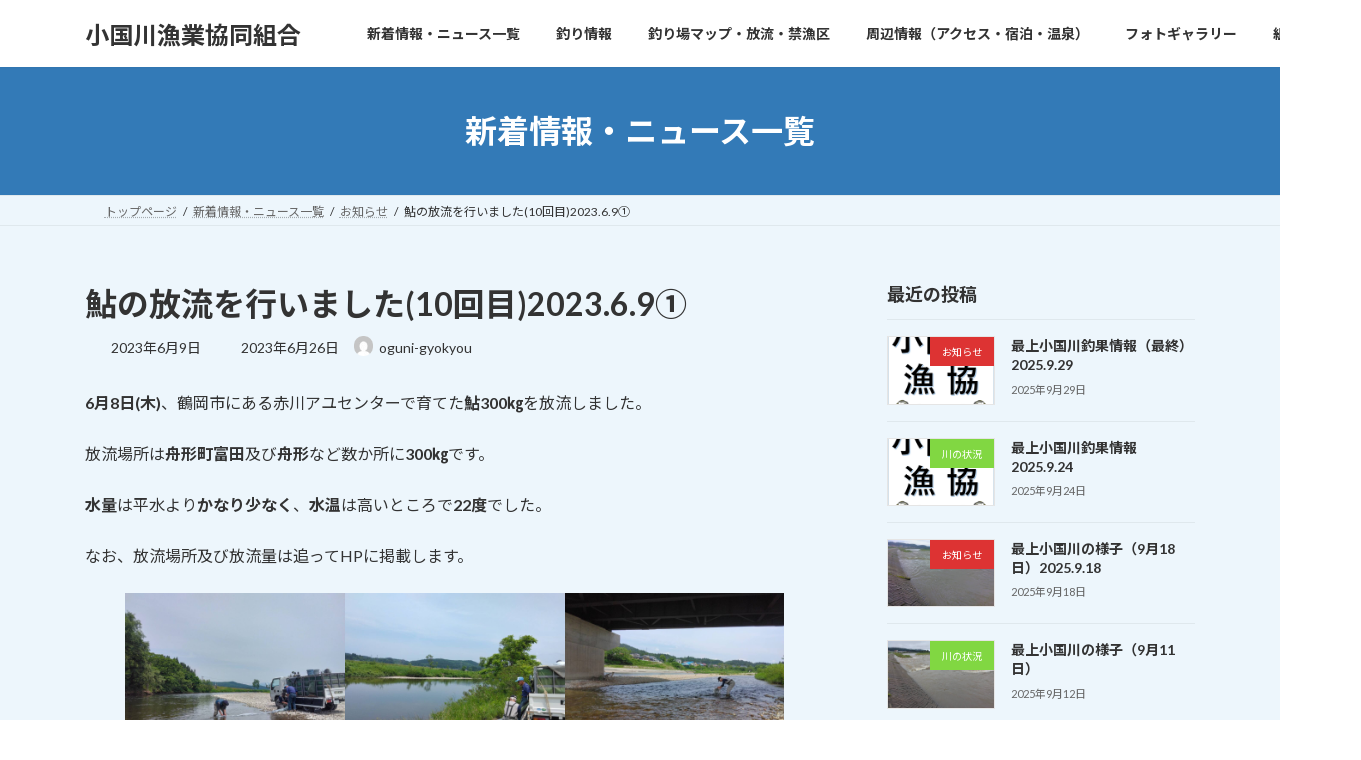

--- FILE ---
content_type: text/html; charset=UTF-8
request_url: http://www.ogunigawa.or.jp/%E9%AE%8E%E3%81%AE%E6%94%BE%E6%B5%81%E3%82%92%E8%A1%8C%E3%81%84%E3%81%BE%E3%81%97%E3%81%9F10%E5%9B%9E%E7%9B%AE2023-6-9/
body_size: 23066
content:
<!DOCTYPE html>
<html lang="ja">
<head>
<meta charset="utf-8">
<meta http-equiv="X-UA-Compatible" content="IE=edge">
<meta name="viewport" content="width=device-width, initial-scale=1">
<!-- Google tag (gtag.js) --><script async src="https://www.googletagmanager.com/gtag/js?id=G-ZFKNF6E5KM"></script><script>window.dataLayer = window.dataLayer || [];function gtag(){dataLayer.push(arguments);}gtag('js', new Date());gtag('config', 'G-ZFKNF6E5KM');</script>
<title>鮎の放流を行いました(10回目)2023.6.9① | 小国川漁業協同組合</title>
<meta name='robots' content='max-image-preview:large' />
	<style>img:is([sizes="auto" i], [sizes^="auto," i]) { contain-intrinsic-size: 3000px 1500px }</style>
	<link rel="alternate" type="application/rss+xml" title="小国川漁業協同組合 &raquo; フィード" href="https://www.ogunigawa.or.jp/feed/" />
<link rel="alternate" type="application/rss+xml" title="小国川漁業協同組合 &raquo; コメントフィード" href="https://www.ogunigawa.or.jp/comments/feed/" />
<link rel="alternate" type="application/rss+xml" title="小国川漁業協同組合 &raquo; 鮎の放流を行いました(10回目)2023.6.9① のコメントのフィード" href="https://www.ogunigawa.or.jp/%e9%ae%8e%e3%81%ae%e6%94%be%e6%b5%81%e3%82%92%e8%a1%8c%e3%81%84%e3%81%be%e3%81%97%e3%81%9f10%e5%9b%9e%e7%9b%ae2023-6-9/feed/" />
<meta name="description" content="6月8日(木)、鶴岡市にある赤川アユセンターで育てた鮎300㎏を放流しました。放流場所は舟形町富田及び舟形など数か所に300㎏です。水量は平水よりかなり少なく、水温は高いところで22度でした。なお、放流場所及び放流量は追ってHPに掲載します。" /><script type="text/javascript">
/* <![CDATA[ */
window._wpemojiSettings = {"baseUrl":"https:\/\/s.w.org\/images\/core\/emoji\/16.0.1\/72x72\/","ext":".png","svgUrl":"https:\/\/s.w.org\/images\/core\/emoji\/16.0.1\/svg\/","svgExt":".svg","source":{"concatemoji":"http:\/\/www.ogunigawa.or.jp\/wp-includes\/js\/wp-emoji-release.min.js?ver=6.8.3"}};
/*! This file is auto-generated */
!function(s,n){var o,i,e;function c(e){try{var t={supportTests:e,timestamp:(new Date).valueOf()};sessionStorage.setItem(o,JSON.stringify(t))}catch(e){}}function p(e,t,n){e.clearRect(0,0,e.canvas.width,e.canvas.height),e.fillText(t,0,0);var t=new Uint32Array(e.getImageData(0,0,e.canvas.width,e.canvas.height).data),a=(e.clearRect(0,0,e.canvas.width,e.canvas.height),e.fillText(n,0,0),new Uint32Array(e.getImageData(0,0,e.canvas.width,e.canvas.height).data));return t.every(function(e,t){return e===a[t]})}function u(e,t){e.clearRect(0,0,e.canvas.width,e.canvas.height),e.fillText(t,0,0);for(var n=e.getImageData(16,16,1,1),a=0;a<n.data.length;a++)if(0!==n.data[a])return!1;return!0}function f(e,t,n,a){switch(t){case"flag":return n(e,"\ud83c\udff3\ufe0f\u200d\u26a7\ufe0f","\ud83c\udff3\ufe0f\u200b\u26a7\ufe0f")?!1:!n(e,"\ud83c\udde8\ud83c\uddf6","\ud83c\udde8\u200b\ud83c\uddf6")&&!n(e,"\ud83c\udff4\udb40\udc67\udb40\udc62\udb40\udc65\udb40\udc6e\udb40\udc67\udb40\udc7f","\ud83c\udff4\u200b\udb40\udc67\u200b\udb40\udc62\u200b\udb40\udc65\u200b\udb40\udc6e\u200b\udb40\udc67\u200b\udb40\udc7f");case"emoji":return!a(e,"\ud83e\udedf")}return!1}function g(e,t,n,a){var r="undefined"!=typeof WorkerGlobalScope&&self instanceof WorkerGlobalScope?new OffscreenCanvas(300,150):s.createElement("canvas"),o=r.getContext("2d",{willReadFrequently:!0}),i=(o.textBaseline="top",o.font="600 32px Arial",{});return e.forEach(function(e){i[e]=t(o,e,n,a)}),i}function t(e){var t=s.createElement("script");t.src=e,t.defer=!0,s.head.appendChild(t)}"undefined"!=typeof Promise&&(o="wpEmojiSettingsSupports",i=["flag","emoji"],n.supports={everything:!0,everythingExceptFlag:!0},e=new Promise(function(e){s.addEventListener("DOMContentLoaded",e,{once:!0})}),new Promise(function(t){var n=function(){try{var e=JSON.parse(sessionStorage.getItem(o));if("object"==typeof e&&"number"==typeof e.timestamp&&(new Date).valueOf()<e.timestamp+604800&&"object"==typeof e.supportTests)return e.supportTests}catch(e){}return null}();if(!n){if("undefined"!=typeof Worker&&"undefined"!=typeof OffscreenCanvas&&"undefined"!=typeof URL&&URL.createObjectURL&&"undefined"!=typeof Blob)try{var e="postMessage("+g.toString()+"("+[JSON.stringify(i),f.toString(),p.toString(),u.toString()].join(",")+"));",a=new Blob([e],{type:"text/javascript"}),r=new Worker(URL.createObjectURL(a),{name:"wpTestEmojiSupports"});return void(r.onmessage=function(e){c(n=e.data),r.terminate(),t(n)})}catch(e){}c(n=g(i,f,p,u))}t(n)}).then(function(e){for(var t in e)n.supports[t]=e[t],n.supports.everything=n.supports.everything&&n.supports[t],"flag"!==t&&(n.supports.everythingExceptFlag=n.supports.everythingExceptFlag&&n.supports[t]);n.supports.everythingExceptFlag=n.supports.everythingExceptFlag&&!n.supports.flag,n.DOMReady=!1,n.readyCallback=function(){n.DOMReady=!0}}).then(function(){return e}).then(function(){var e;n.supports.everything||(n.readyCallback(),(e=n.source||{}).concatemoji?t(e.concatemoji):e.wpemoji&&e.twemoji&&(t(e.twemoji),t(e.wpemoji)))}))}((window,document),window._wpemojiSettings);
/* ]]> */
</script>
<link rel='stylesheet' id='vkExUnit_common_style-css' href='http://www.ogunigawa.or.jp/wp-content/plugins/vk-all-in-one-expansion-unit/assets/css/vkExUnit_style.css?ver=9.113.0.1' type='text/css' media='all' />
<style id='vkExUnit_common_style-inline-css' type='text/css'>
:root {--ver_page_top_button_url:url(http://www.ogunigawa.or.jp/wp-content/plugins/vk-all-in-one-expansion-unit/assets/images/to-top-btn-icon.svg);}@font-face {font-weight: normal;font-style: normal;font-family: "vk_sns";src: url("http://www.ogunigawa.or.jp/wp-content/plugins/vk-all-in-one-expansion-unit/inc/sns/icons/fonts/vk_sns.eot?-bq20cj");src: url("http://www.ogunigawa.or.jp/wp-content/plugins/vk-all-in-one-expansion-unit/inc/sns/icons/fonts/vk_sns.eot?#iefix-bq20cj") format("embedded-opentype"),url("http://www.ogunigawa.or.jp/wp-content/plugins/vk-all-in-one-expansion-unit/inc/sns/icons/fonts/vk_sns.woff?-bq20cj") format("woff"),url("http://www.ogunigawa.or.jp/wp-content/plugins/vk-all-in-one-expansion-unit/inc/sns/icons/fonts/vk_sns.ttf?-bq20cj") format("truetype"),url("http://www.ogunigawa.or.jp/wp-content/plugins/vk-all-in-one-expansion-unit/inc/sns/icons/fonts/vk_sns.svg?-bq20cj#vk_sns") format("svg");}
.veu_promotion-alert__content--text {border: 1px solid rgba(0,0,0,0.125);padding: 0.5em 1em;border-radius: var(--vk-size-radius);margin-bottom: var(--vk-margin-block-bottom);font-size: 0.875rem;}/* Alert Content部分に段落タグを入れた場合に最後の段落の余白を0にする */.veu_promotion-alert__content--text p:last-of-type{margin-bottom:0;margin-top: 0;}
</style>
<style id='wp-emoji-styles-inline-css' type='text/css'>

	img.wp-smiley, img.emoji {
		display: inline !important;
		border: none !important;
		box-shadow: none !important;
		height: 1em !important;
		width: 1em !important;
		margin: 0 0.07em !important;
		vertical-align: -0.1em !important;
		background: none !important;
		padding: 0 !important;
	}
</style>
<link rel='stylesheet' id='wp-block-library-css' href='http://www.ogunigawa.or.jp/wp-includes/css/dist/block-library/style.min.css?ver=6.8.3' type='text/css' media='all' />
<style id='wp-block-library-inline-css' type='text/css'>
.vk-cols--reverse{flex-direction:row-reverse}.vk-cols--hasbtn{margin-bottom:0}.vk-cols--hasbtn>.row>.vk_gridColumn_item,.vk-cols--hasbtn>.wp-block-column{position:relative;padding-bottom:3em}.vk-cols--hasbtn>.row>.vk_gridColumn_item>.wp-block-buttons,.vk-cols--hasbtn>.row>.vk_gridColumn_item>.vk_button,.vk-cols--hasbtn>.wp-block-column>.wp-block-buttons,.vk-cols--hasbtn>.wp-block-column>.vk_button{position:absolute;bottom:0;width:100%}.vk-cols--fit.wp-block-columns{gap:0}.vk-cols--fit.wp-block-columns,.vk-cols--fit.wp-block-columns:not(.is-not-stacked-on-mobile){margin-top:0;margin-bottom:0;justify-content:space-between}.vk-cols--fit.wp-block-columns>.wp-block-column *:last-child,.vk-cols--fit.wp-block-columns:not(.is-not-stacked-on-mobile)>.wp-block-column *:last-child{margin-bottom:0}.vk-cols--fit.wp-block-columns>.wp-block-column>.wp-block-cover,.vk-cols--fit.wp-block-columns:not(.is-not-stacked-on-mobile)>.wp-block-column>.wp-block-cover{margin-top:0}.vk-cols--fit.wp-block-columns.has-background,.vk-cols--fit.wp-block-columns:not(.is-not-stacked-on-mobile).has-background{padding:0}@media(max-width: 599px){.vk-cols--fit.wp-block-columns:not(.has-background)>.wp-block-column:not(.has-background),.vk-cols--fit.wp-block-columns:not(.is-not-stacked-on-mobile):not(.has-background)>.wp-block-column:not(.has-background){padding-left:0 !important;padding-right:0 !important}}@media(min-width: 782px){.vk-cols--fit.wp-block-columns .block-editor-block-list__block.wp-block-column:not(:first-child),.vk-cols--fit.wp-block-columns>.wp-block-column:not(:first-child),.vk-cols--fit.wp-block-columns:not(.is-not-stacked-on-mobile) .block-editor-block-list__block.wp-block-column:not(:first-child),.vk-cols--fit.wp-block-columns:not(.is-not-stacked-on-mobile)>.wp-block-column:not(:first-child){margin-left:0}}@media(min-width: 600px)and (max-width: 781px){.vk-cols--fit.wp-block-columns .wp-block-column:nth-child(2n),.vk-cols--fit.wp-block-columns:not(.is-not-stacked-on-mobile) .wp-block-column:nth-child(2n){margin-left:0}.vk-cols--fit.wp-block-columns .wp-block-column:not(:only-child),.vk-cols--fit.wp-block-columns:not(.is-not-stacked-on-mobile) .wp-block-column:not(:only-child){flex-basis:50% !important}}.vk-cols--fit--gap1.wp-block-columns{gap:1px}@media(min-width: 600px)and (max-width: 781px){.vk-cols--fit--gap1.wp-block-columns .wp-block-column:not(:only-child){flex-basis:calc(50% - 1px) !important}}.vk-cols--fit.vk-cols--grid>.block-editor-block-list__block,.vk-cols--fit.vk-cols--grid>.wp-block-column,.vk-cols--fit.vk-cols--grid:not(.is-not-stacked-on-mobile)>.block-editor-block-list__block,.vk-cols--fit.vk-cols--grid:not(.is-not-stacked-on-mobile)>.wp-block-column{flex-basis:50%;box-sizing:border-box}@media(max-width: 599px){.vk-cols--fit.vk-cols--grid.vk-cols--grid--alignfull>.wp-block-column:nth-child(2)>.wp-block-cover,.vk-cols--fit.vk-cols--grid.vk-cols--grid--alignfull>.wp-block-column:nth-child(2)>.vk_outer,.vk-cols--fit.vk-cols--grid:not(.is-not-stacked-on-mobile).vk-cols--grid--alignfull>.wp-block-column:nth-child(2)>.wp-block-cover,.vk-cols--fit.vk-cols--grid:not(.is-not-stacked-on-mobile).vk-cols--grid--alignfull>.wp-block-column:nth-child(2)>.vk_outer{width:100vw;margin-right:calc((100% - 100vw)/2);margin-left:calc((100% - 100vw)/2)}}@media(min-width: 600px){.vk-cols--fit.vk-cols--grid.vk-cols--grid--alignfull>.wp-block-column:nth-child(2)>.wp-block-cover,.vk-cols--fit.vk-cols--grid.vk-cols--grid--alignfull>.wp-block-column:nth-child(2)>.vk_outer,.vk-cols--fit.vk-cols--grid:not(.is-not-stacked-on-mobile).vk-cols--grid--alignfull>.wp-block-column:nth-child(2)>.wp-block-cover,.vk-cols--fit.vk-cols--grid:not(.is-not-stacked-on-mobile).vk-cols--grid--alignfull>.wp-block-column:nth-child(2)>.vk_outer{margin-right:calc(100% - 50vw);width:50vw}}@media(min-width: 600px){.vk-cols--fit.vk-cols--grid.vk-cols--grid--alignfull.vk-cols--reverse>.wp-block-column,.vk-cols--fit.vk-cols--grid:not(.is-not-stacked-on-mobile).vk-cols--grid--alignfull.vk-cols--reverse>.wp-block-column{margin-left:0;margin-right:0}.vk-cols--fit.vk-cols--grid.vk-cols--grid--alignfull.vk-cols--reverse>.wp-block-column:nth-child(2)>.wp-block-cover,.vk-cols--fit.vk-cols--grid.vk-cols--grid--alignfull.vk-cols--reverse>.wp-block-column:nth-child(2)>.vk_outer,.vk-cols--fit.vk-cols--grid:not(.is-not-stacked-on-mobile).vk-cols--grid--alignfull.vk-cols--reverse>.wp-block-column:nth-child(2)>.wp-block-cover,.vk-cols--fit.vk-cols--grid:not(.is-not-stacked-on-mobile).vk-cols--grid--alignfull.vk-cols--reverse>.wp-block-column:nth-child(2)>.vk_outer{margin-left:calc(100% - 50vw)}}.vk-cols--menu h2,.vk-cols--menu h3,.vk-cols--menu h4,.vk-cols--menu h5{margin-bottom:.2em;text-shadow:#000 0 0 10px}.vk-cols--menu h2:first-child,.vk-cols--menu h3:first-child,.vk-cols--menu h4:first-child,.vk-cols--menu h5:first-child{margin-top:0}.vk-cols--menu p{margin-bottom:1rem;text-shadow:#000 0 0 10px}.vk-cols--menu .wp-block-cover__inner-container:last-child{margin-bottom:0}.vk-cols--fitbnrs .wp-block-column .wp-block-cover:hover img{filter:unset}.vk-cols--fitbnrs .wp-block-column .wp-block-cover:hover{background-color:unset}.vk-cols--fitbnrs .wp-block-column .wp-block-cover:hover .wp-block-cover__image-background{filter:unset !important}.vk-cols--fitbnrs .wp-block-cover .wp-block-cover__inner-container{position:absolute;height:100%;width:100%}.vk-cols--fitbnrs .vk_button{height:100%;margin:0}.vk-cols--fitbnrs .vk_button .vk_button_btn,.vk-cols--fitbnrs .vk_button .btn{height:100%;width:100%;border:none;box-shadow:none;background-color:unset !important;transition:unset}.vk-cols--fitbnrs .vk_button .vk_button_btn:hover,.vk-cols--fitbnrs .vk_button .btn:hover{transition:unset}.vk-cols--fitbnrs .vk_button .vk_button_btn:after,.vk-cols--fitbnrs .vk_button .btn:after{border:none}.vk-cols--fitbnrs .vk_button .vk_button_link_txt{width:100%;position:absolute;top:50%;left:50%;transform:translateY(-50%) translateX(-50%);font-size:2rem;text-shadow:#000 0 0 10px}.vk-cols--fitbnrs .vk_button .vk_button_link_subCaption{width:100%;position:absolute;top:calc(50% + 2.2em);left:50%;transform:translateY(-50%) translateX(-50%);text-shadow:#000 0 0 10px}@media(min-width: 992px){.vk-cols--media.wp-block-columns{gap:3rem}}.vk-fit-map figure{margin-bottom:0}.vk-fit-map iframe{position:relative;margin-bottom:0;display:block;max-height:400px;width:100vw}.vk-fit-map:is(.alignfull,.alignwide) div{max-width:100%}.vk-table--th--width25 :where(tr>*:first-child){width:25%}.vk-table--th--width30 :where(tr>*:first-child){width:30%}.vk-table--th--width35 :where(tr>*:first-child){width:35%}.vk-table--th--width40 :where(tr>*:first-child){width:40%}.vk-table--th--bg-bright :where(tr>*:first-child){background-color:var(--wp--preset--color--bg-secondary, rgba(0, 0, 0, 0.05))}@media(max-width: 599px){.vk-table--mobile-block :is(th,td){width:100%;display:block}.vk-table--mobile-block.wp-block-table table :is(th,td){border-top:none}}.vk-table--width--th25 :where(tr>*:first-child){width:25%}.vk-table--width--th30 :where(tr>*:first-child){width:30%}.vk-table--width--th35 :where(tr>*:first-child){width:35%}.vk-table--width--th40 :where(tr>*:first-child){width:40%}.no-margin{margin:0}@media(max-width: 599px){.wp-block-image.vk-aligncenter--mobile>.alignright{float:none;margin-left:auto;margin-right:auto}.vk-no-padding-horizontal--mobile{padding-left:0 !important;padding-right:0 !important}}
/* VK Color Palettes */:root{ --wp--preset--color--vk-color-primary:#337ab7}/* --vk-color-primary is deprecated. */:root{ --vk-color-primary: var(--wp--preset--color--vk-color-primary);}:root{ --wp--preset--color--vk-color-primary-dark:#296292}/* --vk-color-primary-dark is deprecated. */:root{ --vk-color-primary-dark: var(--wp--preset--color--vk-color-primary-dark);}:root{ --wp--preset--color--vk-color-primary-vivid:#3886c9}/* --vk-color-primary-vivid is deprecated. */:root{ --vk-color-primary-vivid: var(--wp--preset--color--vk-color-primary-vivid);}
</style>
<style id='global-styles-inline-css' type='text/css'>
:root{--wp--preset--aspect-ratio--square: 1;--wp--preset--aspect-ratio--4-3: 4/3;--wp--preset--aspect-ratio--3-4: 3/4;--wp--preset--aspect-ratio--3-2: 3/2;--wp--preset--aspect-ratio--2-3: 2/3;--wp--preset--aspect-ratio--16-9: 16/9;--wp--preset--aspect-ratio--9-16: 9/16;--wp--preset--color--black: #000000;--wp--preset--color--cyan-bluish-gray: #abb8c3;--wp--preset--color--white: #ffffff;--wp--preset--color--pale-pink: #f78da7;--wp--preset--color--vivid-red: #cf2e2e;--wp--preset--color--luminous-vivid-orange: #ff6900;--wp--preset--color--luminous-vivid-amber: #fcb900;--wp--preset--color--light-green-cyan: #7bdcb5;--wp--preset--color--vivid-green-cyan: #00d084;--wp--preset--color--pale-cyan-blue: #8ed1fc;--wp--preset--color--vivid-cyan-blue: #0693e3;--wp--preset--color--vivid-purple: #9b51e0;--wp--preset--color--vk-color-primary: #337ab7;--wp--preset--color--vk-color-primary-dark: #296292;--wp--preset--color--vk-color-primary-vivid: #3886c9;--wp--preset--gradient--vivid-cyan-blue-to-vivid-purple: linear-gradient(135deg,rgba(6,147,227,1) 0%,rgb(155,81,224) 100%);--wp--preset--gradient--light-green-cyan-to-vivid-green-cyan: linear-gradient(135deg,rgb(122,220,180) 0%,rgb(0,208,130) 100%);--wp--preset--gradient--luminous-vivid-amber-to-luminous-vivid-orange: linear-gradient(135deg,rgba(252,185,0,1) 0%,rgba(255,105,0,1) 100%);--wp--preset--gradient--luminous-vivid-orange-to-vivid-red: linear-gradient(135deg,rgba(255,105,0,1) 0%,rgb(207,46,46) 100%);--wp--preset--gradient--very-light-gray-to-cyan-bluish-gray: linear-gradient(135deg,rgb(238,238,238) 0%,rgb(169,184,195) 100%);--wp--preset--gradient--cool-to-warm-spectrum: linear-gradient(135deg,rgb(74,234,220) 0%,rgb(151,120,209) 20%,rgb(207,42,186) 40%,rgb(238,44,130) 60%,rgb(251,105,98) 80%,rgb(254,248,76) 100%);--wp--preset--gradient--blush-light-purple: linear-gradient(135deg,rgb(255,206,236) 0%,rgb(152,150,240) 100%);--wp--preset--gradient--blush-bordeaux: linear-gradient(135deg,rgb(254,205,165) 0%,rgb(254,45,45) 50%,rgb(107,0,62) 100%);--wp--preset--gradient--luminous-dusk: linear-gradient(135deg,rgb(255,203,112) 0%,rgb(199,81,192) 50%,rgb(65,88,208) 100%);--wp--preset--gradient--pale-ocean: linear-gradient(135deg,rgb(255,245,203) 0%,rgb(182,227,212) 50%,rgb(51,167,181) 100%);--wp--preset--gradient--electric-grass: linear-gradient(135deg,rgb(202,248,128) 0%,rgb(113,206,126) 100%);--wp--preset--gradient--midnight: linear-gradient(135deg,rgb(2,3,129) 0%,rgb(40,116,252) 100%);--wp--preset--gradient--vivid-green-cyan-to-vivid-cyan-blue: linear-gradient(135deg,rgba(0,208,132,1) 0%,rgba(6,147,227,1) 100%);--wp--preset--font-size--small: 0.875rem;--wp--preset--font-size--medium: 20px;--wp--preset--font-size--large: 1.5rem;--wp--preset--font-size--x-large: 42px;--wp--preset--font-size--regular: 1rem;--wp--preset--font-size--huge: 2.25rem;--wp--preset--spacing--20: 0.44rem;--wp--preset--spacing--30: var(--vk-margin-xs, 0.75rem);--wp--preset--spacing--40: var(--vk-margin-sm, 1.5rem);--wp--preset--spacing--50: var(--vk-margin-md, 2.4rem);--wp--preset--spacing--60: var(--vk-margin-lg, 4rem);--wp--preset--spacing--70: var(--vk-margin-xl, 6rem);--wp--preset--spacing--80: 5.06rem;--wp--preset--shadow--natural: 6px 6px 9px rgba(0, 0, 0, 0.2);--wp--preset--shadow--deep: 12px 12px 50px rgba(0, 0, 0, 0.4);--wp--preset--shadow--sharp: 6px 6px 0px rgba(0, 0, 0, 0.2);--wp--preset--shadow--outlined: 6px 6px 0px -3px rgba(255, 255, 255, 1), 6px 6px rgba(0, 0, 0, 1);--wp--preset--shadow--crisp: 6px 6px 0px rgba(0, 0, 0, 1);}:root { --wp--style--global--content-size: calc( var(--vk-width-container) - var(--vk-width-container-padding) * 2 );--wp--style--global--wide-size: calc( var(--vk-width-container) - var(--vk-width-container-padding) * 2 + ( 100vw - ( var(--vk-width-container) - var(--vk-width-container-padding) * 2 ) ) / 2 ); }:where(body) { margin: 0; }.wp-site-blocks > .alignleft { float: left; margin-right: 2em; }.wp-site-blocks > .alignright { float: right; margin-left: 2em; }.wp-site-blocks > .aligncenter { justify-content: center; margin-left: auto; margin-right: auto; }:where(.wp-site-blocks) > * { margin-block-start: 24px; margin-block-end: 0; }:where(.wp-site-blocks) > :first-child { margin-block-start: 0; }:where(.wp-site-blocks) > :last-child { margin-block-end: 0; }:root { --wp--style--block-gap: 24px; }:root :where(.is-layout-flow) > :first-child{margin-block-start: 0;}:root :where(.is-layout-flow) > :last-child{margin-block-end: 0;}:root :where(.is-layout-flow) > *{margin-block-start: 24px;margin-block-end: 0;}:root :where(.is-layout-constrained) > :first-child{margin-block-start: 0;}:root :where(.is-layout-constrained) > :last-child{margin-block-end: 0;}:root :where(.is-layout-constrained) > *{margin-block-start: 24px;margin-block-end: 0;}:root :where(.is-layout-flex){gap: 24px;}:root :where(.is-layout-grid){gap: 24px;}.is-layout-flow > .alignleft{float: left;margin-inline-start: 0;margin-inline-end: 2em;}.is-layout-flow > .alignright{float: right;margin-inline-start: 2em;margin-inline-end: 0;}.is-layout-flow > .aligncenter{margin-left: auto !important;margin-right: auto !important;}.is-layout-constrained > .alignleft{float: left;margin-inline-start: 0;margin-inline-end: 2em;}.is-layout-constrained > .alignright{float: right;margin-inline-start: 2em;margin-inline-end: 0;}.is-layout-constrained > .aligncenter{margin-left: auto !important;margin-right: auto !important;}.is-layout-constrained > :where(:not(.alignleft):not(.alignright):not(.alignfull)){max-width: var(--wp--style--global--content-size);margin-left: auto !important;margin-right: auto !important;}.is-layout-constrained > .alignwide{max-width: var(--wp--style--global--wide-size);}body .is-layout-flex{display: flex;}.is-layout-flex{flex-wrap: wrap;align-items: center;}.is-layout-flex > :is(*, div){margin: 0;}body .is-layout-grid{display: grid;}.is-layout-grid > :is(*, div){margin: 0;}body{padding-top: 0px;padding-right: 0px;padding-bottom: 0px;padding-left: 0px;}a:where(:not(.wp-element-button)){text-decoration: underline;}:root :where(.wp-element-button, .wp-block-button__link){background-color: #32373c;border-width: 0;color: #fff;font-family: inherit;font-size: inherit;line-height: inherit;padding: calc(0.667em + 2px) calc(1.333em + 2px);text-decoration: none;}.has-black-color{color: var(--wp--preset--color--black) !important;}.has-cyan-bluish-gray-color{color: var(--wp--preset--color--cyan-bluish-gray) !important;}.has-white-color{color: var(--wp--preset--color--white) !important;}.has-pale-pink-color{color: var(--wp--preset--color--pale-pink) !important;}.has-vivid-red-color{color: var(--wp--preset--color--vivid-red) !important;}.has-luminous-vivid-orange-color{color: var(--wp--preset--color--luminous-vivid-orange) !important;}.has-luminous-vivid-amber-color{color: var(--wp--preset--color--luminous-vivid-amber) !important;}.has-light-green-cyan-color{color: var(--wp--preset--color--light-green-cyan) !important;}.has-vivid-green-cyan-color{color: var(--wp--preset--color--vivid-green-cyan) !important;}.has-pale-cyan-blue-color{color: var(--wp--preset--color--pale-cyan-blue) !important;}.has-vivid-cyan-blue-color{color: var(--wp--preset--color--vivid-cyan-blue) !important;}.has-vivid-purple-color{color: var(--wp--preset--color--vivid-purple) !important;}.has-vk-color-primary-color{color: var(--wp--preset--color--vk-color-primary) !important;}.has-vk-color-primary-dark-color{color: var(--wp--preset--color--vk-color-primary-dark) !important;}.has-vk-color-primary-vivid-color{color: var(--wp--preset--color--vk-color-primary-vivid) !important;}.has-black-background-color{background-color: var(--wp--preset--color--black) !important;}.has-cyan-bluish-gray-background-color{background-color: var(--wp--preset--color--cyan-bluish-gray) !important;}.has-white-background-color{background-color: var(--wp--preset--color--white) !important;}.has-pale-pink-background-color{background-color: var(--wp--preset--color--pale-pink) !important;}.has-vivid-red-background-color{background-color: var(--wp--preset--color--vivid-red) !important;}.has-luminous-vivid-orange-background-color{background-color: var(--wp--preset--color--luminous-vivid-orange) !important;}.has-luminous-vivid-amber-background-color{background-color: var(--wp--preset--color--luminous-vivid-amber) !important;}.has-light-green-cyan-background-color{background-color: var(--wp--preset--color--light-green-cyan) !important;}.has-vivid-green-cyan-background-color{background-color: var(--wp--preset--color--vivid-green-cyan) !important;}.has-pale-cyan-blue-background-color{background-color: var(--wp--preset--color--pale-cyan-blue) !important;}.has-vivid-cyan-blue-background-color{background-color: var(--wp--preset--color--vivid-cyan-blue) !important;}.has-vivid-purple-background-color{background-color: var(--wp--preset--color--vivid-purple) !important;}.has-vk-color-primary-background-color{background-color: var(--wp--preset--color--vk-color-primary) !important;}.has-vk-color-primary-dark-background-color{background-color: var(--wp--preset--color--vk-color-primary-dark) !important;}.has-vk-color-primary-vivid-background-color{background-color: var(--wp--preset--color--vk-color-primary-vivid) !important;}.has-black-border-color{border-color: var(--wp--preset--color--black) !important;}.has-cyan-bluish-gray-border-color{border-color: var(--wp--preset--color--cyan-bluish-gray) !important;}.has-white-border-color{border-color: var(--wp--preset--color--white) !important;}.has-pale-pink-border-color{border-color: var(--wp--preset--color--pale-pink) !important;}.has-vivid-red-border-color{border-color: var(--wp--preset--color--vivid-red) !important;}.has-luminous-vivid-orange-border-color{border-color: var(--wp--preset--color--luminous-vivid-orange) !important;}.has-luminous-vivid-amber-border-color{border-color: var(--wp--preset--color--luminous-vivid-amber) !important;}.has-light-green-cyan-border-color{border-color: var(--wp--preset--color--light-green-cyan) !important;}.has-vivid-green-cyan-border-color{border-color: var(--wp--preset--color--vivid-green-cyan) !important;}.has-pale-cyan-blue-border-color{border-color: var(--wp--preset--color--pale-cyan-blue) !important;}.has-vivid-cyan-blue-border-color{border-color: var(--wp--preset--color--vivid-cyan-blue) !important;}.has-vivid-purple-border-color{border-color: var(--wp--preset--color--vivid-purple) !important;}.has-vk-color-primary-border-color{border-color: var(--wp--preset--color--vk-color-primary) !important;}.has-vk-color-primary-dark-border-color{border-color: var(--wp--preset--color--vk-color-primary-dark) !important;}.has-vk-color-primary-vivid-border-color{border-color: var(--wp--preset--color--vk-color-primary-vivid) !important;}.has-vivid-cyan-blue-to-vivid-purple-gradient-background{background: var(--wp--preset--gradient--vivid-cyan-blue-to-vivid-purple) !important;}.has-light-green-cyan-to-vivid-green-cyan-gradient-background{background: var(--wp--preset--gradient--light-green-cyan-to-vivid-green-cyan) !important;}.has-luminous-vivid-amber-to-luminous-vivid-orange-gradient-background{background: var(--wp--preset--gradient--luminous-vivid-amber-to-luminous-vivid-orange) !important;}.has-luminous-vivid-orange-to-vivid-red-gradient-background{background: var(--wp--preset--gradient--luminous-vivid-orange-to-vivid-red) !important;}.has-very-light-gray-to-cyan-bluish-gray-gradient-background{background: var(--wp--preset--gradient--very-light-gray-to-cyan-bluish-gray) !important;}.has-cool-to-warm-spectrum-gradient-background{background: var(--wp--preset--gradient--cool-to-warm-spectrum) !important;}.has-blush-light-purple-gradient-background{background: var(--wp--preset--gradient--blush-light-purple) !important;}.has-blush-bordeaux-gradient-background{background: var(--wp--preset--gradient--blush-bordeaux) !important;}.has-luminous-dusk-gradient-background{background: var(--wp--preset--gradient--luminous-dusk) !important;}.has-pale-ocean-gradient-background{background: var(--wp--preset--gradient--pale-ocean) !important;}.has-electric-grass-gradient-background{background: var(--wp--preset--gradient--electric-grass) !important;}.has-midnight-gradient-background{background: var(--wp--preset--gradient--midnight) !important;}.has-vivid-green-cyan-to-vivid-cyan-blue-gradient-background{background: var(--wp--preset--gradient--vivid-green-cyan-to-vivid-cyan-blue) !important;}.has-small-font-size{font-size: var(--wp--preset--font-size--small) !important;}.has-medium-font-size{font-size: var(--wp--preset--font-size--medium) !important;}.has-large-font-size{font-size: var(--wp--preset--font-size--large) !important;}.has-x-large-font-size{font-size: var(--wp--preset--font-size--x-large) !important;}.has-regular-font-size{font-size: var(--wp--preset--font-size--regular) !important;}.has-huge-font-size{font-size: var(--wp--preset--font-size--huge) !important;}
:root :where(.wp-block-pullquote){font-size: 1.5em;line-height: 1.6;}
</style>
<link rel='stylesheet' id='vk-swiper-style-css' href='http://www.ogunigawa.or.jp/wp-content/plugins/vk-blocks/vendor/vektor-inc/vk-swiper/src/assets/css/swiper-bundle.min.css?ver=11.0.2' type='text/css' media='all' />
<link rel='stylesheet' id='lightning-common-style-css' href='http://www.ogunigawa.or.jp/wp-content/themes/lightning/_g3/assets/css/style-theme-json.css?ver=15.33.1' type='text/css' media='all' />
<style id='lightning-common-style-inline-css' type='text/css'>
/* Lightning */:root {--vk-color-primary:#337ab7;--vk-color-primary-dark:#296292;--vk-color-primary-vivid:#3886c9;--g_nav_main_acc_icon_open_url:url(http://www.ogunigawa.or.jp/wp-content/themes/lightning/_g3/inc/vk-mobile-nav/package/images/vk-menu-acc-icon-open-black.svg);--g_nav_main_acc_icon_close_url: url(http://www.ogunigawa.or.jp/wp-content/themes/lightning/_g3/inc/vk-mobile-nav/package/images/vk-menu-close-black.svg);--g_nav_sub_acc_icon_open_url: url(http://www.ogunigawa.or.jp/wp-content/themes/lightning/_g3/inc/vk-mobile-nav/package/images/vk-menu-acc-icon-open-white.svg);--g_nav_sub_acc_icon_close_url: url(http://www.ogunigawa.or.jp/wp-content/themes/lightning/_g3/inc/vk-mobile-nav/package/images/vk-menu-close-white.svg);}
:root{--swiper-navigation-color: #fff;}
/* vk-mobile-nav */:root {--vk-mobile-nav-menu-btn-bg-src: url("http://www.ogunigawa.or.jp/wp-content/themes/lightning/_g3/inc/vk-mobile-nav/package/images/vk-menu-btn-black.svg");--vk-mobile-nav-menu-btn-close-bg-src: url("http://www.ogunigawa.or.jp/wp-content/themes/lightning/_g3/inc/vk-mobile-nav/package/images/vk-menu-close-black.svg");--vk-menu-acc-icon-open-black-bg-src: url("http://www.ogunigawa.or.jp/wp-content/themes/lightning/_g3/inc/vk-mobile-nav/package/images/vk-menu-acc-icon-open-black.svg");--vk-menu-acc-icon-open-white-bg-src: url("http://www.ogunigawa.or.jp/wp-content/themes/lightning/_g3/inc/vk-mobile-nav/package/images/vk-menu-acc-icon-open-white.svg");--vk-menu-acc-icon-close-black-bg-src: url("http://www.ogunigawa.or.jp/wp-content/themes/lightning/_g3/inc/vk-mobile-nav/package/images/vk-menu-close-black.svg");--vk-menu-acc-icon-close-white-bg-src: url("http://www.ogunigawa.or.jp/wp-content/themes/lightning/_g3/inc/vk-mobile-nav/package/images/vk-menu-close-white.svg");}
</style>
<link rel='stylesheet' id='lightning-design-style-css' href='http://www.ogunigawa.or.jp/wp-content/themes/lightning/_g3/design-skin/origin3/css/style.css?ver=15.33.1' type='text/css' media='all' />
<style id='lightning-design-style-inline-css' type='text/css'>
.tagcloud a:before { font-family: "Font Awesome 7 Free";content: "\f02b";font-weight: bold; }
</style>
<link rel='stylesheet' id='vk-blog-card-css' href='http://www.ogunigawa.or.jp/wp-content/themes/lightning/_g3/inc/vk-wp-oembed-blog-card/package/css/blog-card.css?ver=6.8.3' type='text/css' media='all' />
<link rel='stylesheet' id='veu-cta-css' href='http://www.ogunigawa.or.jp/wp-content/plugins/vk-all-in-one-expansion-unit/inc/call-to-action/package/assets/css/style.css?ver=9.113.0.1' type='text/css' media='all' />
<link rel='stylesheet' id='vk-blocks-build-css-css' href='http://www.ogunigawa.or.jp/wp-content/plugins/vk-blocks/build/block-build.css?ver=1.115.2.1' type='text/css' media='all' />
<style id='vk-blocks-build-css-inline-css' type='text/css'>

	:root {
		--vk_image-mask-circle: url(http://www.ogunigawa.or.jp/wp-content/plugins/vk-blocks/inc/vk-blocks/images/circle.svg);
		--vk_image-mask-wave01: url(http://www.ogunigawa.or.jp/wp-content/plugins/vk-blocks/inc/vk-blocks/images/wave01.svg);
		--vk_image-mask-wave02: url(http://www.ogunigawa.or.jp/wp-content/plugins/vk-blocks/inc/vk-blocks/images/wave02.svg);
		--vk_image-mask-wave03: url(http://www.ogunigawa.or.jp/wp-content/plugins/vk-blocks/inc/vk-blocks/images/wave03.svg);
		--vk_image-mask-wave04: url(http://www.ogunigawa.or.jp/wp-content/plugins/vk-blocks/inc/vk-blocks/images/wave04.svg);
	}
	

	:root {

		--vk-balloon-border-width:1px;

		--vk-balloon-speech-offset:-12px;
	}
	

	:root {
		--vk_flow-arrow: url(http://www.ogunigawa.or.jp/wp-content/plugins/vk-blocks/inc/vk-blocks/images/arrow_bottom.svg);
	}
	
</style>
<link rel='stylesheet' id='lightning-theme-style-css' href='http://www.ogunigawa.or.jp/wp-content/themes/lightning/style.css?ver=15.33.1' type='text/css' media='all' />
<link rel='stylesheet' id='vk-font-awesome-css' href='http://www.ogunigawa.or.jp/wp-content/themes/lightning/vendor/vektor-inc/font-awesome-versions/src/font-awesome/css/all.min.css?ver=7.1.0' type='text/css' media='all' />
<link rel="https://api.w.org/" href="https://www.ogunigawa.or.jp/wp-json/" /><link rel="alternate" title="JSON" type="application/json" href="https://www.ogunigawa.or.jp/wp-json/wp/v2/posts/1427" /><link rel="EditURI" type="application/rsd+xml" title="RSD" href="https://www.ogunigawa.or.jp/xmlrpc.php?rsd" />
<meta name="generator" content="WordPress 6.8.3" />
<link rel="canonical" href="https://www.ogunigawa.or.jp/%e9%ae%8e%e3%81%ae%e6%94%be%e6%b5%81%e3%82%92%e8%a1%8c%e3%81%84%e3%81%be%e3%81%97%e3%81%9f10%e5%9b%9e%e7%9b%ae2023-6-9/" />
<link rel='shortlink' href='https://www.ogunigawa.or.jp/?p=1427' />
<link rel="alternate" title="oEmbed (JSON)" type="application/json+oembed" href="https://www.ogunigawa.or.jp/wp-json/oembed/1.0/embed?url=https%3A%2F%2Fwww.ogunigawa.or.jp%2F%25e9%25ae%258e%25e3%2581%25ae%25e6%2594%25be%25e6%25b5%2581%25e3%2582%2592%25e8%25a1%258c%25e3%2581%2584%25e3%2581%25be%25e3%2581%2597%25e3%2581%259f10%25e5%259b%259e%25e7%259b%25ae2023-6-9%2F" />
<link rel="alternate" title="oEmbed (XML)" type="text/xml+oembed" href="https://www.ogunigawa.or.jp/wp-json/oembed/1.0/embed?url=https%3A%2F%2Fwww.ogunigawa.or.jp%2F%25e9%25ae%258e%25e3%2581%25ae%25e6%2594%25be%25e6%25b5%2581%25e3%2582%2592%25e8%25a1%258c%25e3%2581%2584%25e3%2581%25be%25e3%2581%2597%25e3%2581%259f10%25e5%259b%259e%25e7%259b%25ae2023-6-9%2F&#038;format=xml" />
<style type="text/css" id="custom-background-css">
body.custom-background { background-color: #edf6fc; }
</style>
	<link rel="icon" href="https://www.ogunigawa.or.jp/wp-content/uploads/2023/05/cropped-アイコン3-1-32x32.png" sizes="32x32" />
<link rel="icon" href="https://www.ogunigawa.or.jp/wp-content/uploads/2023/05/cropped-アイコン3-1-192x192.png" sizes="192x192" />
<link rel="apple-touch-icon" href="https://www.ogunigawa.or.jp/wp-content/uploads/2023/05/cropped-アイコン3-1-180x180.png" />
<meta name="msapplication-TileImage" content="https://www.ogunigawa.or.jp/wp-content/uploads/2023/05/cropped-アイコン3-1-270x270.png" />
		<style type="text/css" id="wp-custom-css">
			.site-footer-copyright p:nth-child(2) {
    display:none;
}

/*　Googleカレンダー（スマホ表示） */

.googleCalender iframe {
width:100%;
max-width:800px;
height:400px;
}

/*　Googleカレンダー（PC表示） */

@media (min-width: 960px) {

.googleCalender iframe {
height:600px;
}

}		</style>
		<!-- [ VK All in One Expansion Unit Article Structure Data ] --><script type="application/ld+json">{"@context":"https://schema.org/","@type":"Article","headline":"鮎の放流を行いました(10回目)2023.6.9①","image":"https://www.ogunigawa.or.jp/wp-content/uploads/2023/06/IMG_7760-320x180.jpg","datePublished":"2023-06-09T16:01:17+09:00","dateModified":"2023-06-26T10:55:07+09:00","author":{"@type":"","name":"oguni-gyokyou","url":"https://www.ogunigawa.or.jp/","sameAs":""}}</script><!-- [ / VK All in One Expansion Unit Article Structure Data ] --></head>
<body class="wp-singular post-template-default single single-post postid-1427 single-format-standard custom-background wp-embed-responsive wp-theme-lightning vk-blocks sidebar-fix sidebar-fix-priority-top device-pc fa_v7_css post-name-%e9%ae%8e%e3%81%ae%e6%94%be%e6%b5%81%e3%82%92%e8%a1%8c%e3%81%84%e3%81%be%e3%81%97%e3%81%9f10%e5%9b%9e%e7%9b%ae2023-6-9 category-%e3%81%8a%e7%9f%a5%e3%82%89%e3%81%9b category-%e4%bf%9d%e5%85%a8%e6%b4%bb%e5%8b%95 category-%e5%b7%9d%e3%81%ae%e7%8a%b6%e6%b3%81 tag-%e3%82%a2%e3%83%a6 tag-%e5%b0%8f%e5%9b%bd%e5%b7%9d%e6%bc%81%e6%a5%ad%e5%8d%94%e5%90%8c%e7%b5%84%e5%90%88 tag-%e5%b1%b1%e5%bd%a2 tag-%e5%b7%9d%e3%81%ae%e6%a7%98%e5%ad%90 tag-%e6%94%be%e6%b5%81 tag-%e6%9c%80%e4%b8%8a%e5%b0%8f%e5%9b%bd%e5%b7%9d tag-%e7%92%b0%e5%a2%83%e3%81%a5%e3%81%8f%e3%82%8a tag-%e8%88%9f%e5%bd%a2%e7%94%ba post-type-post">
<a class="skip-link screen-reader-text" href="#main">コンテンツへスキップ</a>
<a class="skip-link screen-reader-text" href="#vk-mobile-nav">ナビゲーションに移動</a>

<header id="site-header" class="site-header site-header--layout--nav-float">
		<div id="site-header-container" class="site-header-container container">

				<div class="site-header-logo">
		<a href="https://www.ogunigawa.or.jp/">
			<span>小国川漁業協同組合</span>
		</a>
		</div>

		
		<nav id="global-nav" class="global-nav global-nav--layout--float-right"><ul id="menu-%e3%83%98%e3%83%83%e3%83%80%e3%83%bc%e3%83%8a%e3%83%93" class="menu vk-menu-acc global-nav-list nav"><li id="menu-item-50" class="menu-item menu-item-type-post_type menu-item-object-page current_page_parent current-menu-ancestor"><a href="https://www.ogunigawa.or.jp/%e5%90%84%e7%a8%ae%e6%83%85%e5%a0%b1%e4%b8%80%e8%a6%a7/"><strong class="global-nav-name">新着情報・ニュース一覧</strong></a></li>
<li id="menu-item-49" class="menu-item menu-item-type-post_type menu-item-object-page"><a href="https://www.ogunigawa.or.jp/%e9%87%a3%e3%82%8a%e6%83%85%e5%a0%b1/"><strong class="global-nav-name">釣り情報</strong></a></li>
<li id="menu-item-851" class="menu-item menu-item-type-post_type menu-item-object-page"><a href="https://www.ogunigawa.or.jp/%e9%87%a3%e3%82%8a%e5%a0%b4%e3%83%9e%e3%83%83%e3%83%97%e6%94%be%e6%b5%81%e7%a6%81%e6%bc%81%e5%8c%ba%e6%83%85%e5%a0%b1/"><strong class="global-nav-name">釣り場マップ・放流・禁漁区</strong></a></li>
<li id="menu-item-51" class="menu-item menu-item-type-post_type menu-item-object-page"><a href="https://www.ogunigawa.or.jp/%e5%91%a8%e8%be%ba%e6%83%85%e5%a0%b1/"><strong class="global-nav-name">周辺情報（アクセス・宿泊・温泉）</strong></a></li>
<li id="menu-item-849" class="menu-item menu-item-type-post_type menu-item-object-page"><a href="https://www.ogunigawa.or.jp/%e3%83%95%e3%82%a9%e3%83%88%e3%82%ae%e3%83%a3%e3%83%a9%e3%83%aa%e3%83%bc/"><strong class="global-nav-name">フォトギャラリー</strong></a></li>
<li id="menu-item-1061" class="menu-item menu-item-type-post_type menu-item-object-page"><a href="https://www.ogunigawa.or.jp/%e7%b5%84%e7%b9%94%e7%ae%a1%e8%bd%84/"><strong class="global-nav-name">組織・管轄</strong></a></li>
</ul></nav>	</div>
	</header>



	<div class="page-header"><div class="page-header-inner container">
<div class="page-header-title">新着情報・ニュース一覧</div></div></div><!-- [ /.page-header ] -->

	<!-- [ #breadcrumb ] --><div id="breadcrumb" class="breadcrumb"><div class="container"><ol class="breadcrumb-list" itemscope itemtype="https://schema.org/BreadcrumbList"><li class="breadcrumb-list__item breadcrumb-list__item--home" itemprop="itemListElement" itemscope itemtype="http://schema.org/ListItem"><a href="https://www.ogunigawa.or.jp" itemprop="item"><i class="fas fa-fw fa-home"></i><span itemprop="name">トップページ</span></a><meta itemprop="position" content="1" /></li><li class="breadcrumb-list__item" itemprop="itemListElement" itemscope itemtype="http://schema.org/ListItem"><a href="https://www.ogunigawa.or.jp/%e5%90%84%e7%a8%ae%e6%83%85%e5%a0%b1%e4%b8%80%e8%a6%a7/" itemprop="item"><span itemprop="name">新着情報・ニュース一覧</span></a><meta itemprop="position" content="2" /></li><li class="breadcrumb-list__item" itemprop="itemListElement" itemscope itemtype="http://schema.org/ListItem"><a href="https://www.ogunigawa.or.jp/category/%e3%81%8a%e7%9f%a5%e3%82%89%e3%81%9b/" itemprop="item"><span itemprop="name">お知らせ</span></a><meta itemprop="position" content="3" /></li><li class="breadcrumb-list__item" itemprop="itemListElement" itemscope itemtype="http://schema.org/ListItem"><span itemprop="name">鮎の放流を行いました(10回目)2023.6.9①</span><meta itemprop="position" content="4" /></li></ol></div></div><!-- [ /#breadcrumb ] -->


<div class="site-body">
		<div class="site-body-container container">

		<div class="main-section main-section--col--two" id="main" role="main">
			
			<article id="post-1427" class="entry entry-full post-1427 post type-post status-publish format-standard has-post-thumbnail hentry category-5 category-72 category-7 tag-9 tag-11 tag-77 tag-55 tag-23 tag-17 tag-50 tag-75">

	
	
		<header class="entry-header">
			<h1 class="entry-title">
									鮎の放流を行いました(10回目)2023.6.9①							</h1>
			<div class="entry-meta"><span class="entry-meta-item entry-meta-item-date">
			<i class="fa-solid fa-calendar-days"></i>
			<span class="published">2023年6月9日</span>
			</span><span class="entry-meta-item entry-meta-item-updated">
			<i class="fa-solid fa-clock-rotate-left"></i>
			<span class="screen-reader-text">最終更新日時 : </span>
			<span class="updated">2023年6月26日</span>
			</span><span class="entry-meta-item entry-meta-item-author">
				<span class="vcard author"><span class="entry-meta-item-author-image"><img alt='' src='https://secure.gravatar.com/avatar/5f13b171fa7b8c9f00ac5dd8fd5e8e78f917270ab40c206d2b853c30d4b9a466?s=30&#038;d=mm&#038;r=g' class='avatar avatar-30 photo' height='30' width='30' /></span><span class="fn">oguni-gyokyou</span></span></span></div>		</header>

	
	
	<div class="entry-body">
				
<p><strong>6月8日(木)</strong>、鶴岡市にある赤川アユセンターで育てた<strong>鮎300㎏</strong>を放流しました。</p>



<p>放流場所は<strong>舟形町富田</strong>及び<strong>舟形</strong>など数か所に<strong>300㎏</strong>です。</p>



<p><strong>水量</strong>は平水より<strong>かなり少なく</strong>、<strong>水温</strong>は高いところで<strong>22度</strong>でした。</p>



<p>なお、放流場所及び放流量は追ってHPに掲載します。</p>



<figure class="wp-block-gallery has-nested-images columns-default is-cropped wp-block-gallery-1 is-layout-flex wp-block-gallery-is-layout-flex">
<figure class="wp-block-image size-large"><img fetchpriority="high" decoding="async" width="1024" height="768" data-id="1431" src="https://www.ogunigawa.or.jp/wp-content/uploads/2023/06/IMG_7760-1024x768.jpg" alt="" class="wp-image-1431" srcset="https://www.ogunigawa.or.jp/wp-content/uploads/2023/06/IMG_7760-1024x768.jpg 1024w, https://www.ogunigawa.or.jp/wp-content/uploads/2023/06/IMG_7760-300x225.jpg 300w, https://www.ogunigawa.or.jp/wp-content/uploads/2023/06/IMG_7760-768x576.jpg 768w, https://www.ogunigawa.or.jp/wp-content/uploads/2023/06/IMG_7760.jpg 1477w" sizes="(max-width: 1024px) 100vw, 1024px" /></figure>



<figure class="wp-block-image size-large"><img decoding="async" width="1024" height="768" data-id="1428" src="https://www.ogunigawa.or.jp/wp-content/uploads/2023/06/IMG_7761-1024x768.jpg" alt="" class="wp-image-1428" srcset="https://www.ogunigawa.or.jp/wp-content/uploads/2023/06/IMG_7761-1024x768.jpg 1024w, https://www.ogunigawa.or.jp/wp-content/uploads/2023/06/IMG_7761-300x225.jpg 300w, https://www.ogunigawa.or.jp/wp-content/uploads/2023/06/IMG_7761-768x576.jpg 768w, https://www.ogunigawa.or.jp/wp-content/uploads/2023/06/IMG_7761.jpg 1477w" sizes="(max-width: 1024px) 100vw, 1024px" /></figure>



<figure class="wp-block-image size-large"><img loading="lazy" decoding="async" width="1024" height="768" data-id="1432" src="https://www.ogunigawa.or.jp/wp-content/uploads/2023/06/IMG_7762-1024x768.jpg" alt="" class="wp-image-1432" srcset="https://www.ogunigawa.or.jp/wp-content/uploads/2023/06/IMG_7762-1024x768.jpg 1024w, https://www.ogunigawa.or.jp/wp-content/uploads/2023/06/IMG_7762-300x225.jpg 300w, https://www.ogunigawa.or.jp/wp-content/uploads/2023/06/IMG_7762-768x576.jpg 768w, https://www.ogunigawa.or.jp/wp-content/uploads/2023/06/IMG_7762.jpg 1477w" sizes="auto, (max-width: 1024px) 100vw, 1024px" /></figure>



<figure class="wp-block-image size-large"><img loading="lazy" decoding="async" width="1024" height="768" data-id="1430" src="https://www.ogunigawa.or.jp/wp-content/uploads/2023/06/IMG_7763-1024x768.jpg" alt="" class="wp-image-1430" srcset="https://www.ogunigawa.or.jp/wp-content/uploads/2023/06/IMG_7763-1024x768.jpg 1024w, https://www.ogunigawa.or.jp/wp-content/uploads/2023/06/IMG_7763-300x225.jpg 300w, https://www.ogunigawa.or.jp/wp-content/uploads/2023/06/IMG_7763-768x576.jpg 768w, https://www.ogunigawa.or.jp/wp-content/uploads/2023/06/IMG_7763.jpg 1477w" sizes="auto, (max-width: 1024px) 100vw, 1024px" /></figure>



<figure class="wp-block-image size-large"><img loading="lazy" decoding="async" width="1024" height="768" data-id="1429" src="https://www.ogunigawa.or.jp/wp-content/uploads/2023/06/IMG_7764-1024x768.jpg" alt="" class="wp-image-1429" srcset="https://www.ogunigawa.or.jp/wp-content/uploads/2023/06/IMG_7764-1024x768.jpg 1024w, https://www.ogunigawa.or.jp/wp-content/uploads/2023/06/IMG_7764-300x225.jpg 300w, https://www.ogunigawa.or.jp/wp-content/uploads/2023/06/IMG_7764-768x576.jpg 768w, https://www.ogunigawa.or.jp/wp-content/uploads/2023/06/IMG_7764.jpg 1477w" sizes="auto, (max-width: 1024px) 100vw, 1024px" /></figure>
</figure>
<!-- [ .relatedPosts ] --><aside class="veu_relatedPosts veu_contentAddSection"><h1 class="mainSection-title relatedPosts_title">関連記事</h1><div class="row"><div class="col-sm-6 relatedPosts_item"><div class="media"><div class="media-left postList_thumbnail"><a href="https://www.ogunigawa.or.jp/%e6%94%be%e6%b5%81%e5%a0%b4%e6%89%80%e4%b8%80%e8%a6%a7%e3%82%92%e3%82%a2%e3%83%83%e3%83%97%e3%81%97%e3%81%be%e3%81%97%e3%81%9f%ef%bc%81%ef%bc%812023-6-19%e2%91%a1/"><img width="150" height="150" src="https://www.ogunigawa.or.jp/wp-content/uploads/2023/06/放流場所　舟形エリア-150x150.png" class="attachment-thumbnail size-thumbnail wp-post-image" alt="" /></a></div><div class="media-body"><div class="media-heading"><a href="https://www.ogunigawa.or.jp/%e6%94%be%e6%b5%81%e5%a0%b4%e6%89%80%e4%b8%80%e8%a6%a7%e3%82%92%e3%82%a2%e3%83%83%e3%83%97%e3%81%97%e3%81%be%e3%81%97%e3%81%9f%ef%bc%81%ef%bc%812023-6-19%e2%91%a1/">放流場所一覧をアップしました！！2023.6.19②</a></div><div class="media-date published"><i class="fa fa-calendar"></i>&nbsp;2023年6月19日</div></div></div></div>
<div class="col-sm-6 relatedPosts_item"><div class="media"><div class="media-left postList_thumbnail"><a href="https://www.ogunigawa.or.jp/%e9%ae%8e%e3%81%ae%e6%94%be%e6%b5%81%e3%82%92%e8%a1%8c%e3%81%84%e3%81%be%e3%81%97%e3%81%9f11%e5%9b%9e%e7%9b%ae%e6%9c%80%e7%b5%822023-6-9%e2%91%a1/"><img width="150" height="150" src="https://www.ogunigawa.or.jp/wp-content/uploads/2023/06/IMG_7766-150x150.jpg" class="attachment-thumbnail size-thumbnail wp-post-image" alt="" /></a></div><div class="media-body"><div class="media-heading"><a href="https://www.ogunigawa.or.jp/%e9%ae%8e%e3%81%ae%e6%94%be%e6%b5%81%e3%82%92%e8%a1%8c%e3%81%84%e3%81%be%e3%81%97%e3%81%9f11%e5%9b%9e%e7%9b%ae%e6%9c%80%e7%b5%822023-6-9%e2%91%a1/">鮎の放流を行いました(11回目最終)2023.6.9②</a></div><div class="media-date published"><i class="fa fa-calendar"></i>&nbsp;2023年6月9日</div></div></div></div>
<div class="col-sm-6 relatedPosts_item"><div class="media"><div class="media-left postList_thumbnail"><a href="https://www.ogunigawa.or.jp/%e9%ae%8e%e3%81%ae%e6%94%be%e6%b5%81%e3%82%92%e8%a1%8c%e3%81%84%e3%81%be%e3%81%97%e3%81%9f9%e5%9b%9e%e7%9b%ae%e3%80%822023-6-8%e2%91%a1/"><img width="150" height="150" src="https://www.ogunigawa.or.jp/wp-content/uploads/2023/06/IMG_7752-150x150.jpg" class="attachment-thumbnail size-thumbnail wp-post-image" alt="" /></a></div><div class="media-body"><div class="media-heading"><a href="https://www.ogunigawa.or.jp/%e9%ae%8e%e3%81%ae%e6%94%be%e6%b5%81%e3%82%92%e8%a1%8c%e3%81%84%e3%81%be%e3%81%97%e3%81%9f9%e5%9b%9e%e7%9b%ae%e3%80%822023-6-8%e2%91%a1/">鮎の放流を行いました(9回目)。2023.6.8②</a></div><div class="media-date published"><i class="fa fa-calendar"></i>&nbsp;2023年6月8日</div></div></div></div>
<div class="col-sm-6 relatedPosts_item"><div class="media"><div class="media-left postList_thumbnail"><a href="https://www.ogunigawa.or.jp/%e9%ae%8e%e3%81%ae%e6%94%be%e6%b5%81%e3%82%92%e8%a1%8c%e3%81%84%e3%81%be%e3%81%97%e3%81%9f8%e5%9b%9e%e7%9b%ae2023-6-7/"><img width="150" height="150" src="https://www.ogunigawa.or.jp/wp-content/uploads/2023/06/IMG_7737-150x150.jpg" class="attachment-thumbnail size-thumbnail wp-post-image" alt="" /></a></div><div class="media-body"><div class="media-heading"><a href="https://www.ogunigawa.or.jp/%e9%ae%8e%e3%81%ae%e6%94%be%e6%b5%81%e3%82%92%e8%a1%8c%e3%81%84%e3%81%be%e3%81%97%e3%81%9f8%e5%9b%9e%e7%9b%ae2023-6-7/">鮎の放流を行いました(8回目)2023.6.7</a></div><div class="media-date published"><i class="fa fa-calendar"></i>&nbsp;2023年6月7日</div></div></div></div>
<div class="col-sm-6 relatedPosts_item"><div class="media"><div class="media-left postList_thumbnail"><a href="https://www.ogunigawa.or.jp/%e9%ae%8e%e3%81%ae%e6%94%be%e6%b5%81%e3%82%92%e8%a1%8c%e3%81%84%e3%81%be%e3%81%97%e3%81%9f7%e5%9b%9e%e7%9b%ae2023-6-2/"><img width="150" height="150" src="https://www.ogunigawa.or.jp/wp-content/uploads/2023/06/IMG_7703-150x150.jpg" class="attachment-thumbnail size-thumbnail wp-post-image" alt="" /></a></div><div class="media-body"><div class="media-heading"><a href="https://www.ogunigawa.or.jp/%e9%ae%8e%e3%81%ae%e6%94%be%e6%b5%81%e3%82%92%e8%a1%8c%e3%81%84%e3%81%be%e3%81%97%e3%81%9f7%e5%9b%9e%e7%9b%ae2023-6-2/">鮎の放流を行いました(7回目)2023.6.2</a></div><div class="media-date published"><i class="fa fa-calendar"></i>&nbsp;2023年6月2日</div></div></div></div>
<div class="col-sm-6 relatedPosts_item"><div class="media"><div class="media-left postList_thumbnail"><a href="https://www.ogunigawa.or.jp/%e5%a4%a7%e5%a0%80%e5%b0%8f%e5%ad%a6%e6%a0%a13%e5%b9%b4%e7%94%9f%e3%81%8c%e9%ae%8e%e3%82%92%e6%94%be%e6%b5%81%e3%81%97%e3%81%be%e3%81%97%e3%81%9f%e3%80%822023-6-1/"><img width="150" height="150" src="https://www.ogunigawa.or.jp/wp-content/uploads/2023/06/IMG_7688-150x150.jpg" class="attachment-thumbnail size-thumbnail wp-post-image" alt="" /></a></div><div class="media-body"><div class="media-heading"><a href="https://www.ogunigawa.or.jp/%e5%a4%a7%e5%a0%80%e5%b0%8f%e5%ad%a6%e6%a0%a13%e5%b9%b4%e7%94%9f%e3%81%8c%e9%ae%8e%e3%82%92%e6%94%be%e6%b5%81%e3%81%97%e3%81%be%e3%81%97%e3%81%9f%e3%80%822023-6-1/">大堀小学校3年生が鮎を放流しました（６回目）。2023.6.1</a></div><div class="media-date published"><i class="fa fa-calendar"></i>&nbsp;2023年6月1日</div></div></div></div>
<div class="col-sm-6 relatedPosts_item"><div class="media"><div class="media-left postList_thumbnail"><a href="https://www.ogunigawa.or.jp/%e9%ae%8e%e3%81%ae%e6%94%be%e6%b5%81%e3%82%92%e8%a1%8c%e3%81%84%e3%81%be%e3%81%97%e3%81%9f5%e5%9b%9e%e7%9b%ae2023-5-31/"><img width="150" height="150" src="https://www.ogunigawa.or.jp/wp-content/uploads/2023/05/IMG_7671-150x150.jpg" class="attachment-thumbnail size-thumbnail wp-post-image" alt="" /></a></div><div class="media-body"><div class="media-heading"><a href="https://www.ogunigawa.or.jp/%e9%ae%8e%e3%81%ae%e6%94%be%e6%b5%81%e3%82%92%e8%a1%8c%e3%81%84%e3%81%be%e3%81%97%e3%81%9f5%e5%9b%9e%e7%9b%ae2023-5-31/">鮎の放流を行いました(5回目)2023.5.31</a></div><div class="media-date published"><i class="fa fa-calendar"></i>&nbsp;2023年5月31日</div></div></div></div>
<div class="col-sm-6 relatedPosts_item"><div class="media"><div class="media-left postList_thumbnail"><a href="https://www.ogunigawa.or.jp/%e9%ae%8e%e3%81%ae%e6%94%be%e6%b5%81%e3%82%92%e8%a1%8c%e3%81%84%e3%81%be%e3%81%97%e3%81%9f3%e5%9b%9e%e7%9b%ae2023-5-29%e2%91%a0/"><img width="150" height="150" src="https://www.ogunigawa.or.jp/wp-content/uploads/2023/05/IMG_7648-150x150.jpg" class="attachment-thumbnail size-thumbnail wp-post-image" alt="" /></a></div><div class="media-body"><div class="media-heading"><a href="https://www.ogunigawa.or.jp/%e9%ae%8e%e3%81%ae%e6%94%be%e6%b5%81%e3%82%92%e8%a1%8c%e3%81%84%e3%81%be%e3%81%97%e3%81%9f3%e5%9b%9e%e7%9b%ae2023-5-29%e2%91%a0/">鮎の放流を行いました(3回目)2023.5.29①</a></div><div class="media-date published"><i class="fa fa-calendar"></i>&nbsp;2023年5月29日</div></div></div></div>
<div class="col-sm-6 relatedPosts_item"><div class="media"><div class="media-left postList_thumbnail"><a href="https://www.ogunigawa.or.jp/%e8%88%9f%e5%bd%a2%e5%b0%8f%e5%ad%a6%e6%a0%a13%e5%b9%b4%e7%94%9f%e3%81%8c%e9%ae%8e%e3%82%92%e6%94%be%e6%b5%81%e3%81%97%e3%81%be%e3%81%97%e3%81%9f%ef%bc%88%e6%94%be%e6%b5%81%ef%bc%92%e5%9b%9e%e7%9b%ae/"><img width="150" height="150" src="https://www.ogunigawa.or.jp/wp-content/uploads/2023/05/IMG_7581-150x150.jpg" class="attachment-thumbnail size-thumbnail wp-post-image" alt="" /></a></div><div class="media-body"><div class="media-heading"><a href="https://www.ogunigawa.or.jp/%e8%88%9f%e5%bd%a2%e5%b0%8f%e5%ad%a6%e6%a0%a13%e5%b9%b4%e7%94%9f%e3%81%8c%e9%ae%8e%e3%82%92%e6%94%be%e6%b5%81%e3%81%97%e3%81%be%e3%81%97%e3%81%9f%ef%bc%88%e6%94%be%e6%b5%81%ef%bc%92%e5%9b%9e%e7%9b%ae/">舟形小学校2年生が鮎を放流しました（２回目）2023.5.26②</a></div><div class="media-date published"><i class="fa fa-calendar"></i>&nbsp;2023年5月26日</div></div></div></div>
<div class="col-sm-6 relatedPosts_item"><div class="media"><div class="media-left postList_thumbnail"><a href="https://www.ogunigawa.or.jp/%e6%9c%80%e4%b8%8a%e5%b0%8f%e5%9b%bd%e5%b7%9d%e9%87%a3%e6%9e%9c%e6%83%85%e5%a0%b1%ef%bc%88%e6%9c%80%e7%b5%82%ef%bc%892025-9-29/"><img width="150" height="150" src="https://www.ogunigawa.or.jp/wp-content/uploads/2023/05/cropped-アイコン3-1-150x150.png" class="attachment-thumbnail size-thumbnail wp-post-image" alt="" srcset="https://www.ogunigawa.or.jp/wp-content/uploads/2023/05/cropped-アイコン3-1-150x150.png 150w, https://www.ogunigawa.or.jp/wp-content/uploads/2023/05/cropped-アイコン3-1-300x300.png 300w, https://www.ogunigawa.or.jp/wp-content/uploads/2023/05/cropped-アイコン3-1-270x270.png 270w, https://www.ogunigawa.or.jp/wp-content/uploads/2023/05/cropped-アイコン3-1-192x192.png 192w, https://www.ogunigawa.or.jp/wp-content/uploads/2023/05/cropped-アイコン3-1-180x180.png 180w, https://www.ogunigawa.or.jp/wp-content/uploads/2023/05/cropped-アイコン3-1-32x32.png 32w, https://www.ogunigawa.or.jp/wp-content/uploads/2023/05/cropped-アイコン3-1.png 512w" sizes="(max-width: 150px) 100vw, 150px" /></a></div><div class="media-body"><div class="media-heading"><a href="https://www.ogunigawa.or.jp/%e6%9c%80%e4%b8%8a%e5%b0%8f%e5%9b%bd%e5%b7%9d%e9%87%a3%e6%9e%9c%e6%83%85%e5%a0%b1%ef%bc%88%e6%9c%80%e7%b5%82%ef%bc%892025-9-29/">最上小国川釣果情報（最終）2025.9.29</a></div><div class="media-date published"><i class="fa fa-calendar"></i>&nbsp;2025年9月29日</div></div></div></div>
</div></aside><!-- [ /.relatedPosts ] -->			</div>

	
	
	
	
		
				<div class="entry-footer">

					<div class="entry-meta-data-list entry-meta-data-list--category"><dl><dt>カテゴリー</dt><dd><a href="https://www.ogunigawa.or.jp/category/%e3%81%8a%e7%9f%a5%e3%82%89%e3%81%9b/">お知らせ</a>、<a href="https://www.ogunigawa.or.jp/category/%e4%bf%9d%e5%85%a8%e6%b4%bb%e5%8b%95/">保全活動</a>、<a href="https://www.ogunigawa.or.jp/category/%e5%b7%9d%e3%81%ae%e7%8a%b6%e6%b3%81/">川の状況</a></dd></dl></div>						<div class="entry-meta-data-list entry-meta-data-list--post_tag">
							<dl>
							<dt>タグ</dt>
							<dd class="tagcloud"><a href="https://www.ogunigawa.or.jp/tag/%e3%82%a2%e3%83%a6/" rel="tag">アユ</a><a href="https://www.ogunigawa.or.jp/tag/%e5%b0%8f%e5%9b%bd%e5%b7%9d%e6%bc%81%e6%a5%ad%e5%8d%94%e5%90%8c%e7%b5%84%e5%90%88/" rel="tag">小国川漁業協同組合</a><a href="https://www.ogunigawa.or.jp/tag/%e5%b1%b1%e5%bd%a2/" rel="tag">山形</a><a href="https://www.ogunigawa.or.jp/tag/%e5%b7%9d%e3%81%ae%e6%a7%98%e5%ad%90/" rel="tag">川の様子</a><a href="https://www.ogunigawa.or.jp/tag/%e6%94%be%e6%b5%81/" rel="tag">放流</a><a href="https://www.ogunigawa.or.jp/tag/%e6%9c%80%e4%b8%8a%e5%b0%8f%e5%9b%bd%e5%b7%9d/" rel="tag">最上小国川</a><a href="https://www.ogunigawa.or.jp/tag/%e7%92%b0%e5%a2%83%e3%81%a5%e3%81%8f%e3%82%8a/" rel="tag">環境づくり</a><a href="https://www.ogunigawa.or.jp/tag/%e8%88%9f%e5%bd%a2%e7%94%ba/" rel="tag">舟形町</a></dd>
							</dl>
						</div><!-- [ /.entry-tag ] -->
														</div><!-- [ /.entry-footer ] -->

		
	
</article><!-- [ /#post-1427 ] -->

		<div id="comments" class="comments-area">
	
		
		
		
			<div id="respond" class="comment-respond">
		<h3 id="reply-title" class="comment-reply-title">コメントを残す <small><a rel="nofollow" id="cancel-comment-reply-link" href="/%E9%AE%8E%E3%81%AE%E6%94%BE%E6%B5%81%E3%82%92%E8%A1%8C%E3%81%84%E3%81%BE%E3%81%97%E3%81%9F10%E5%9B%9E%E7%9B%AE2023-6-9/#respond" style="display:none;">コメントをキャンセル</a></small></h3><form action="http://www.ogunigawa.or.jp/wp-comments-post.php" method="post" id="commentform" class="comment-form"><p class="comment-notes"><span id="email-notes">メールアドレスが公開されることはありません。</span> <span class="required-field-message"><span class="required">※</span> が付いている欄は必須項目です</span></p><p class="comment-form-comment"><label for="comment">コメント <span class="required">※</span></label> <textarea id="comment" name="comment" cols="45" rows="8" maxlength="65525" required="required"></textarea></p><p class="comment-form-author"><label for="author">名前 <span class="required">※</span></label> <input id="author" name="author" type="text" value="" size="30" maxlength="245" autocomplete="name" required="required" /></p>
<p class="comment-form-email"><label for="email">メール <span class="required">※</span></label> <input id="email" name="email" type="text" value="" size="30" maxlength="100" aria-describedby="email-notes" autocomplete="email" required="required" /></p>
<p class="comment-form-url"><label for="url">サイト</label> <input id="url" name="url" type="text" value="" size="30" maxlength="200" autocomplete="url" /></p>
<p class="comment-form-cookies-consent"><input id="wp-comment-cookies-consent" name="wp-comment-cookies-consent" type="checkbox" value="yes" /> <label for="wp-comment-cookies-consent">次回のコメントで使用するためブラウザーに自分の名前、メールアドレス、サイトを保存する。</label></p>
<p class="form-submit"><input name="submit" type="submit" id="submit" class="submit" value="コメントを送信" /> <input type='hidden' name='comment_post_ID' value='1427' id='comment_post_ID' />
<input type='hidden' name='comment_parent' id='comment_parent' value='0' />
</p><p style="display: none !important;" class="akismet-fields-container" data-prefix="ak_"><label>&#916;<textarea name="ak_hp_textarea" cols="45" rows="8" maxlength="100"></textarea></label><input type="hidden" id="ak_js_1" name="ak_js" value="207"/><script>document.getElementById( "ak_js_1" ).setAttribute( "value", ( new Date() ).getTime() );</script></p></form>	</div><!-- #respond -->
	
		</div><!-- #comments -->
	


<div class="vk_posts next-prev">

	<div id="post-1418" class="vk_post vk_post-postType-post card card-intext vk_post-col-xs-12 vk_post-col-sm-12 vk_post-col-md-6 next-prev-prev post-1418 post type-post status-publish format-standard has-post-thumbnail hentry category-5 category-72 category-7 tag-9 tag-11 tag-77 tag-55 tag-39 tag-23 tag-17 tag-76 tag-50 tag-75"><a href="https://www.ogunigawa.or.jp/%e9%ae%8e%e3%81%ae%e6%94%be%e6%b5%81%e3%82%92%e8%a1%8c%e3%81%84%e3%81%be%e3%81%97%e3%81%9f9%e5%9b%9e%e7%9b%ae%e3%80%822023-6-8%e2%91%a1/" class="card-intext-inner"><div class="vk_post_imgOuter" style="background-image:url(https://www.ogunigawa.or.jp/wp-content/uploads/2023/06/IMG_7752-1024x768.jpg)"><div class="card-img-overlay"><span class="vk_post_imgOuter_singleTermLabel">前の記事</span></div><img src="https://www.ogunigawa.or.jp/wp-content/uploads/2023/06/IMG_7752-300x225.jpg" class="vk_post_imgOuter_img card-img-top wp-post-image" sizes="auto, (max-width: 300px) 100vw, 300px" /></div><!-- [ /.vk_post_imgOuter ] --><div class="vk_post_body card-body"><h5 class="vk_post_title card-title">鮎の放流を行いました(9回目)。2023.6.8②</h5><div class="vk_post_date card-date published">2023年6月8日</div></div><!-- [ /.card-body ] --></a></div><!-- [ /.card ] -->
	<div id="post-1434" class="vk_post vk_post-postType-post card card-intext vk_post-col-xs-12 vk_post-col-sm-12 vk_post-col-md-6 next-prev-next post-1434 post type-post status-publish format-standard has-post-thumbnail hentry category-5 category-72 category-7 tag-9 tag-11 tag-77 tag-55 tag-23 tag-17 tag-76 tag-50 tag-75"><a href="https://www.ogunigawa.or.jp/%e9%ae%8e%e3%81%ae%e6%94%be%e6%b5%81%e3%82%92%e8%a1%8c%e3%81%84%e3%81%be%e3%81%97%e3%81%9f11%e5%9b%9e%e7%9b%ae%e6%9c%80%e7%b5%822023-6-9%e2%91%a1/" class="card-intext-inner"><div class="vk_post_imgOuter" style="background-image:url(https://www.ogunigawa.or.jp/wp-content/uploads/2023/06/IMG_7766-1024x768.jpg)"><div class="card-img-overlay"><span class="vk_post_imgOuter_singleTermLabel">次の記事</span></div><img src="https://www.ogunigawa.or.jp/wp-content/uploads/2023/06/IMG_7766-300x225.jpg" class="vk_post_imgOuter_img card-img-top wp-post-image" sizes="auto, (max-width: 300px) 100vw, 300px" /></div><!-- [ /.vk_post_imgOuter ] --><div class="vk_post_body card-body"><h5 class="vk_post_title card-title">鮎の放流を行いました(11回目最終)2023.6.9②</h5><div class="vk_post_date card-date published">2023年6月9日</div></div><!-- [ /.card-body ] --></a></div><!-- [ /.card ] -->
	</div>
	
					</div><!-- [ /.main-section ] -->

		<div class="sub-section sub-section--col--two">

<aside class="widget widget_media">
<h4 class="sub-section-title">最近の投稿</h4>
<div class="vk_posts">
	<div id="post-2390" class="vk_post vk_post-postType-post media vk_post-col-xs-12 vk_post-col-sm-12 vk_post-col-lg-12 vk_post-col-xl-12 post-2390 post type-post status-publish format-standard has-post-thumbnail hentry category-5 category-7 category-59 tag-9 tag-11 tag-77 tag-55 tag-39 tag-17 tag-76 tag-75 tag-94 tag-67 tag-12"><div class="vk_post_imgOuter media-img" style="background-image:url(https://www.ogunigawa.or.jp/wp-content/uploads/2023/05/cropped-アイコン3-1.png)"><a href="https://www.ogunigawa.or.jp/%e6%9c%80%e4%b8%8a%e5%b0%8f%e5%9b%bd%e5%b7%9d%e9%87%a3%e6%9e%9c%e6%83%85%e5%a0%b1%ef%bc%88%e6%9c%80%e7%b5%82%ef%bc%892025-9-29/"><div class="card-img-overlay"><span class="vk_post_imgOuter_singleTermLabel" style="color:#fff;background-color:#dd3333">お知らせ</span></div><img src="https://www.ogunigawa.or.jp/wp-content/uploads/2023/05/cropped-アイコン3-1-300x300.png" class="vk_post_imgOuter_img wp-post-image" sizes="auto, (max-width: 300px) 100vw, 300px" /></a></div><!-- [ /.vk_post_imgOuter ] --><div class="vk_post_body media-body"><h5 class="vk_post_title media-title"><a href="https://www.ogunigawa.or.jp/%e6%9c%80%e4%b8%8a%e5%b0%8f%e5%9b%bd%e5%b7%9d%e9%87%a3%e6%9e%9c%e6%83%85%e5%a0%b1%ef%bc%88%e6%9c%80%e7%b5%82%ef%bc%892025-9-29/">最上小国川釣果情報（最終）2025.9.29</a></h5><div class="vk_post_date media-date published">2025年9月29日</div></div><!-- [ /.media-body ] --></div><!-- [ /.media ] --><div id="post-2370" class="vk_post vk_post-postType-post media vk_post-col-xs-12 vk_post-col-sm-12 vk_post-col-lg-12 vk_post-col-xl-12 post-2370 post type-post status-publish format-standard has-post-thumbnail hentry category-7 category-59 tag-9 tag-77 tag-55 tag-39 tag-17 tag-76 tag-75 tag-67 tag-12"><div class="vk_post_imgOuter media-img" style="background-image:url(https://www.ogunigawa.or.jp/wp-content/uploads/2023/05/cropped-アイコン3-1.png)"><a href="https://www.ogunigawa.or.jp/%e6%9c%80%e4%b8%8a%e5%b0%8f%e5%9b%bd%e5%b7%9d%e9%87%a3%e6%9e%9c%e6%83%85%e5%a0%b12025-9-24/"><div class="card-img-overlay"><span class="vk_post_imgOuter_singleTermLabel" style="color:#fff;background-color:#81d742">川の状況</span></div><img src="https://www.ogunigawa.or.jp/wp-content/uploads/2023/05/cropped-アイコン3-1-300x300.png" class="vk_post_imgOuter_img wp-post-image" sizes="auto, (max-width: 300px) 100vw, 300px" /></a></div><!-- [ /.vk_post_imgOuter ] --><div class="vk_post_body media-body"><h5 class="vk_post_title media-title"><a href="https://www.ogunigawa.or.jp/%e6%9c%80%e4%b8%8a%e5%b0%8f%e5%9b%bd%e5%b7%9d%e9%87%a3%e6%9e%9c%e6%83%85%e5%a0%b12025-9-24/">最上小国川釣果情報2025.9.24</a></h5><div class="vk_post_date media-date published">2025年9月24日</div></div><!-- [ /.media-body ] --></div><!-- [ /.media ] --><div id="post-2367" class="vk_post vk_post-postType-post media vk_post-col-xs-12 vk_post-col-sm-12 vk_post-col-lg-12 vk_post-col-xl-12 post-2367 post type-post status-publish format-standard has-post-thumbnail hentry category-5 category-7 category-59 tag-9 tag-77 tag-55 tag-39 tag-17 tag-76 tag-75 tag-94 tag-12"><div class="vk_post_imgOuter media-img" style="background-image:url(https://www.ogunigawa.or.jp/wp-content/uploads/2025/09/IMG_0959-1024x768.jpeg)"><a href="https://www.ogunigawa.or.jp/%e6%9c%80%e4%b8%8a%e5%b0%8f%e5%9b%bd%e5%b7%9d%e3%81%ae%e6%a7%98%e5%ad%90%ef%bc%889%e6%9c%8818%e6%97%a5%ef%bc%892025-9-18/"><div class="card-img-overlay"><span class="vk_post_imgOuter_singleTermLabel" style="color:#fff;background-color:#dd3333">お知らせ</span></div><img src="https://www.ogunigawa.or.jp/wp-content/uploads/2025/09/IMG_0959-300x225.jpeg" class="vk_post_imgOuter_img wp-post-image" sizes="auto, (max-width: 300px) 100vw, 300px" /></a></div><!-- [ /.vk_post_imgOuter ] --><div class="vk_post_body media-body"><h5 class="vk_post_title media-title"><a href="https://www.ogunigawa.or.jp/%e6%9c%80%e4%b8%8a%e5%b0%8f%e5%9b%bd%e5%b7%9d%e3%81%ae%e6%a7%98%e5%ad%90%ef%bc%889%e6%9c%8818%e6%97%a5%ef%bc%892025-9-18/">最上小国川の様子（9月18日）2025.9.18</a></h5><div class="vk_post_date media-date published">2025年9月18日</div></div><!-- [ /.media-body ] --></div><!-- [ /.media ] --><div id="post-2354" class="vk_post vk_post-postType-post media vk_post-col-xs-12 vk_post-col-sm-12 vk_post-col-lg-12 vk_post-col-xl-12 post-2354 post type-post status-publish format-standard has-post-thumbnail hentry category-7 category-59 tag-9 tag-55 tag-39 tag-17 tag-76 tag-75 tag-12"><div class="vk_post_imgOuter media-img" style="background-image:url(https://www.ogunigawa.or.jp/wp-content/uploads/2025/09/IMG_0890-1024x768.jpeg)"><a href="https://www.ogunigawa.or.jp/%e6%9c%80%e4%b8%8a%e5%b0%8f%e5%9b%bd%e5%b7%9d%e3%81%ae%e6%a7%98%e5%ad%90%ef%bc%889%e6%9c%8811%e6%97%a5%ef%bc%89/"><div class="card-img-overlay"><span class="vk_post_imgOuter_singleTermLabel" style="color:#fff;background-color:#81d742">川の状況</span></div><img src="https://www.ogunigawa.or.jp/wp-content/uploads/2025/09/IMG_0890-300x225.jpeg" class="vk_post_imgOuter_img wp-post-image" sizes="auto, (max-width: 300px) 100vw, 300px" /></a></div><!-- [ /.vk_post_imgOuter ] --><div class="vk_post_body media-body"><h5 class="vk_post_title media-title"><a href="https://www.ogunigawa.or.jp/%e6%9c%80%e4%b8%8a%e5%b0%8f%e5%9b%bd%e5%b7%9d%e3%81%ae%e6%a7%98%e5%ad%90%ef%bc%889%e6%9c%8811%e6%97%a5%ef%bc%89/">最上小国川の様子（9月11日）</a></h5><div class="vk_post_date media-date published">2025年9月12日</div></div><!-- [ /.media-body ] --></div><!-- [ /.media ] --><div id="post-2351" class="vk_post vk_post-postType-post media vk_post-col-xs-12 vk_post-col-sm-12 vk_post-col-lg-12 vk_post-col-xl-12 post-2351 post type-post status-publish format-standard has-post-thumbnail hentry category-7 category-59 tag-9 tag-55 tag-39 tag-17 tag-76 tag-75 tag-94 tag-12"><div class="vk_post_imgOuter media-img" style="background-image:url(https://www.ogunigawa.or.jp/wp-content/uploads/2025/09/IMG_0846-768x1024.jpeg)"><a href="https://www.ogunigawa.or.jp/%e6%9c%80%e4%b8%8a%e5%b0%8f%e5%9b%bd%e5%b7%9d%e9%87%a3%e6%9e%9c%e6%83%85%e5%a0%b12025-9-6/"><div class="card-img-overlay"><span class="vk_post_imgOuter_singleTermLabel" style="color:#fff;background-color:#81d742">川の状況</span></div><img src="https://www.ogunigawa.or.jp/wp-content/uploads/2025/09/IMG_0846-225x300.jpeg" class="vk_post_imgOuter_img wp-post-image" sizes="auto, (max-width: 225px) 100vw, 225px" /></a></div><!-- [ /.vk_post_imgOuter ] --><div class="vk_post_body media-body"><h5 class="vk_post_title media-title"><a href="https://www.ogunigawa.or.jp/%e6%9c%80%e4%b8%8a%e5%b0%8f%e5%9b%bd%e5%b7%9d%e9%87%a3%e6%9e%9c%e6%83%85%e5%a0%b12025-9-6/">最上小国川釣果情報2025.9.6</a></h5><div class="vk_post_date media-date published">2025年9月6日</div></div><!-- [ /.media-body ] --></div><!-- [ /.media ] --><div id="post-2346" class="vk_post vk_post-postType-post media vk_post-col-xs-12 vk_post-col-sm-12 vk_post-col-lg-12 vk_post-col-xl-12 post-2346 post type-post status-publish format-standard has-post-thumbnail hentry category-7 category-59 tag-9 tag-77 tag-55 tag-39 tag-17 tag-76 tag-75 tag-12"><div class="vk_post_imgOuter media-img" style="background-image:url(https://www.ogunigawa.or.jp/wp-content/uploads/2025/08/IMG_0675-1024x768.jpeg)"><a href="https://www.ogunigawa.or.jp/%e6%9c%80%e4%b8%8a%e5%b0%8f%e5%9b%bd%e5%b7%9d%e3%81%ae%e6%a7%98%e5%ad%90%ef%bc%888%e6%9c%8827%e6%97%a5%ef%bc%892025-8-27/"><div class="card-img-overlay"><span class="vk_post_imgOuter_singleTermLabel" style="color:#fff;background-color:#81d742">川の状況</span></div><img src="https://www.ogunigawa.or.jp/wp-content/uploads/2025/08/IMG_0675-300x225.jpeg" class="vk_post_imgOuter_img wp-post-image" sizes="auto, (max-width: 300px) 100vw, 300px" /></a></div><!-- [ /.vk_post_imgOuter ] --><div class="vk_post_body media-body"><h5 class="vk_post_title media-title"><a href="https://www.ogunigawa.or.jp/%e6%9c%80%e4%b8%8a%e5%b0%8f%e5%9b%bd%e5%b7%9d%e3%81%ae%e6%a7%98%e5%ad%90%ef%bc%888%e6%9c%8827%e6%97%a5%ef%bc%892025-8-27/">最上小国川の様子（8月27日）2025.8.27</a></h5><div class="vk_post_date media-date published">2025年8月27日</div></div><!-- [ /.media-body ] --></div><!-- [ /.media ] --><div id="post-2339" class="vk_post vk_post-postType-post media vk_post-col-xs-12 vk_post-col-sm-12 vk_post-col-lg-12 vk_post-col-xl-12 post-2339 post type-post status-publish format-standard has-post-thumbnail hentry category-5 category-7 category-59 tag-9 tag-77 tag-55 tag-39 tag-17 tag-76 tag-75"><div class="vk_post_imgOuter media-img" style="background-image:url(https://www.ogunigawa.or.jp/wp-content/uploads/2025/08/IMG_0595-1024x768.jpeg)"><a href="https://www.ogunigawa.or.jp/%e6%9c%80%e4%b8%8a%e5%b0%8f%e5%9b%bd%e5%b7%9d%e9%87%a3%e6%9e%9c%e6%83%85%e5%a0%b12025-8-22/"><div class="card-img-overlay"><span class="vk_post_imgOuter_singleTermLabel" style="color:#fff;background-color:#dd3333">お知らせ</span></div><img src="https://www.ogunigawa.or.jp/wp-content/uploads/2025/08/IMG_0595-300x225.jpeg" class="vk_post_imgOuter_img wp-post-image" sizes="auto, (max-width: 300px) 100vw, 300px" /></a></div><!-- [ /.vk_post_imgOuter ] --><div class="vk_post_body media-body"><h5 class="vk_post_title media-title"><a href="https://www.ogunigawa.or.jp/%e6%9c%80%e4%b8%8a%e5%b0%8f%e5%9b%bd%e5%b7%9d%e9%87%a3%e6%9e%9c%e6%83%85%e5%a0%b12025-8-22/">最上小国川釣果情報2025.8.22</a></h5><div class="vk_post_date media-date published">2025年8月22日</div></div><!-- [ /.media-body ] --></div><!-- [ /.media ] --><div id="post-2332" class="vk_post vk_post-postType-post media vk_post-col-xs-12 vk_post-col-sm-12 vk_post-col-lg-12 vk_post-col-xl-12 post-2332 post type-post status-publish format-standard has-post-thumbnail hentry category-5 category-7 category-59 tag-9 tag-11 tag-77 tag-55 tag-39 tag-17 tag-76 tag-12"><div class="vk_post_imgOuter media-img" style="background-image:url(https://www.ogunigawa.or.jp/wp-content/uploads/2023/05/cropped-アイコン3-1.png)"><a href="https://www.ogunigawa.or.jp/%e6%9c%80%e4%b8%8a%e5%b0%8f%e5%9b%bd%e5%b7%9d%e3%81%ae%e6%a7%98%e5%ad%90%ef%bc%888%e6%9c%887%e6%97%a5%ef%bc%892025-8-7%e2%91%a1/"><div class="card-img-overlay"><span class="vk_post_imgOuter_singleTermLabel" style="color:#fff;background-color:#dd3333">お知らせ</span></div><img src="https://www.ogunigawa.or.jp/wp-content/uploads/2023/05/cropped-アイコン3-1-300x300.png" class="vk_post_imgOuter_img wp-post-image" sizes="auto, (max-width: 300px) 100vw, 300px" /></a></div><!-- [ /.vk_post_imgOuter ] --><div class="vk_post_body media-body"><h5 class="vk_post_title media-title"><a href="https://www.ogunigawa.or.jp/%e6%9c%80%e4%b8%8a%e5%b0%8f%e5%9b%bd%e5%b7%9d%e3%81%ae%e6%a7%98%e5%ad%90%ef%bc%888%e6%9c%887%e6%97%a5%ef%bc%892025-8-7%e2%91%a1/">最上小国川の様子（8月7日）2025.8.7②</a></h5><div class="vk_post_date media-date published">2025年8月7日</div></div><!-- [ /.media-body ] --></div><!-- [ /.media ] --><div id="post-2330" class="vk_post vk_post-postType-post media vk_post-col-xs-12 vk_post-col-sm-12 vk_post-col-lg-12 vk_post-col-xl-12 post-2330 post type-post status-publish format-standard has-post-thumbnail hentry category-5 category-59 tag-9 tag-11 tag-77 tag-55 tag-39 tag-17 tag-76 tag-75 tag-12"><div class="vk_post_imgOuter media-img" style="background-image:url(https://www.ogunigawa.or.jp/wp-content/uploads/2023/05/cropped-アイコン3-1.png)"><a href="https://www.ogunigawa.or.jp/8%e6%9c%8815%e6%97%a5%e9%87%91%e6%9c%80%e4%b8%8a%e5%b0%8f%e5%9b%bd%e5%b7%9d%e9%87%a3%e3%82%8a%e7%84%a1%e6%96%99%e7%89%b9%e5%88%a5%e6%97%a5%ef%bc%81%ef%bc%812025-8-7/"><div class="card-img-overlay"><span class="vk_post_imgOuter_singleTermLabel" style="color:#fff;background-color:#dd3333">お知らせ</span></div><img src="https://www.ogunigawa.or.jp/wp-content/uploads/2023/05/cropped-アイコン3-1-300x300.png" class="vk_post_imgOuter_img wp-post-image" sizes="auto, (max-width: 300px) 100vw, 300px" /></a></div><!-- [ /.vk_post_imgOuter ] --><div class="vk_post_body media-body"><h5 class="vk_post_title media-title"><a href="https://www.ogunigawa.or.jp/8%e6%9c%8815%e6%97%a5%e9%87%91%e6%9c%80%e4%b8%8a%e5%b0%8f%e5%9b%bd%e5%b7%9d%e9%87%a3%e3%82%8a%e7%84%a1%e6%96%99%e7%89%b9%e5%88%a5%e6%97%a5%ef%bc%81%ef%bc%812025-8-7/">8月15日(金)最上小国川釣り無料特別日！！2025.8.7</a></h5><div class="vk_post_date media-date published">2025年8月7日</div></div><!-- [ /.media-body ] --></div><!-- [ /.media ] --><div id="post-2322" class="vk_post vk_post-postType-post media vk_post-col-xs-12 vk_post-col-sm-12 vk_post-col-lg-12 vk_post-col-xl-12 post-2322 post type-post status-publish format-standard has-post-thumbnail hentry category-6 category-7 category-59 tag-g tag-9 tag-77 tag-55 tag-39 tag-17 tag-76 tag-75 tag-12"><div class="vk_post_imgOuter media-img" style="background-image:url(https://www.ogunigawa.or.jp/wp-content/uploads/2025/07/IMG_0214-768x1024.jpeg)"><a href="https://www.ogunigawa.or.jp/g%e6%9d%af%e4%ba%89%e5%a5%aa%e5%85%a8%e6%97%a5%e6%9c%ac%e3%82%a2%e3%83%a6%e9%87%a3%e3%82%8a%e9%81%b8%e6%89%8b%e6%a8%a9%e5%b0%8f%e5%9b%bd%e5%b7%9d%e5%a4%a7%e4%bc%9a%e7%b5%90%e6%9e%9c%e3%80%822025-7-28/"><div class="card-img-overlay"><span class="vk_post_imgOuter_singleTermLabel" style="color:#fff;background-color:#eeee22">大会・イベント</span></div><img src="https://www.ogunigawa.or.jp/wp-content/uploads/2025/07/IMG_0214-225x300.jpeg" class="vk_post_imgOuter_img wp-post-image" sizes="auto, (max-width: 225px) 100vw, 225px" /></a></div><!-- [ /.vk_post_imgOuter ] --><div class="vk_post_body media-body"><h5 class="vk_post_title media-title"><a href="https://www.ogunigawa.or.jp/g%e6%9d%af%e4%ba%89%e5%a5%aa%e5%85%a8%e6%97%a5%e6%9c%ac%e3%82%a2%e3%83%a6%e9%87%a3%e3%82%8a%e9%81%b8%e6%89%8b%e6%a8%a9%e5%b0%8f%e5%9b%bd%e5%b7%9d%e5%a4%a7%e4%bc%9a%e7%b5%90%e6%9e%9c%e3%80%822025-7-28/">G杯争奪全日本アユ釣り選手権小国川大会結果。2025.7.28</a></h5><div class="vk_post_date media-date published">2025年7月28日</div></div><!-- [ /.media-body ] --></div><!-- [ /.media ] --></div>
</aside>

<aside class="widget widget_link_list">
<h4 class="sub-section-title">カテゴリー</h4>
<ul>
		<li class="cat-item cat-item-5"><a href="https://www.ogunigawa.or.jp/category/%e3%81%8a%e7%9f%a5%e3%82%89%e3%81%9b/">お知らせ</a>
</li>
	<li class="cat-item cat-item-72"><a href="https://www.ogunigawa.or.jp/category/%e4%bf%9d%e5%85%a8%e6%b4%bb%e5%8b%95/">保全活動</a>
</li>
	<li class="cat-item cat-item-6"><a href="https://www.ogunigawa.or.jp/category/%e3%82%a4%e3%83%99%e3%83%b3%e3%83%88/">大会・イベント</a>
</li>
	<li class="cat-item cat-item-7"><a href="https://www.ogunigawa.or.jp/category/%e5%b7%9d%e3%81%ae%e7%8a%b6%e6%b3%81/">川の状況</a>
</li>
	<li class="cat-item cat-item-1"><a href="https://www.ogunigawa.or.jp/category/uncategorized/">過去の記事</a>
</li>
	<li class="cat-item cat-item-59"><a href="https://www.ogunigawa.or.jp/category/%e9%87%a3%e3%82%8a%e6%83%85%e5%a0%b1/">釣り情報</a>
</li>
</ul>
</aside>

<aside class="widget widget_link_list">
<h4 class="sub-section-title">アーカイブ</h4>
<ul>
		<li><a href='https://www.ogunigawa.or.jp/2025/09/'>2025年9月</a></li>
	<li><a href='https://www.ogunigawa.or.jp/2025/08/'>2025年8月</a></li>
	<li><a href='https://www.ogunigawa.or.jp/2025/07/'>2025年7月</a></li>
	<li><a href='https://www.ogunigawa.or.jp/2025/06/'>2025年6月</a></li>
	<li><a href='https://www.ogunigawa.or.jp/2025/05/'>2025年5月</a></li>
	<li><a href='https://www.ogunigawa.or.jp/2025/04/'>2025年4月</a></li>
	<li><a href='https://www.ogunigawa.or.jp/2025/03/'>2025年3月</a></li>
	<li><a href='https://www.ogunigawa.or.jp/2024/11/'>2024年11月</a></li>
	<li><a href='https://www.ogunigawa.or.jp/2024/10/'>2024年10月</a></li>
	<li><a href='https://www.ogunigawa.or.jp/2024/09/'>2024年9月</a></li>
	<li><a href='https://www.ogunigawa.or.jp/2024/08/'>2024年8月</a></li>
	<li><a href='https://www.ogunigawa.or.jp/2024/07/'>2024年7月</a></li>
	<li><a href='https://www.ogunigawa.or.jp/2024/06/'>2024年6月</a></li>
	<li><a href='https://www.ogunigawa.or.jp/2024/05/'>2024年5月</a></li>
	<li><a href='https://www.ogunigawa.or.jp/2024/04/'>2024年4月</a></li>
	<li><a href='https://www.ogunigawa.or.jp/2024/03/'>2024年3月</a></li>
	<li><a href='https://www.ogunigawa.or.jp/2023/10/'>2023年10月</a></li>
	<li><a href='https://www.ogunigawa.or.jp/2023/09/'>2023年9月</a></li>
	<li><a href='https://www.ogunigawa.or.jp/2023/08/'>2023年8月</a></li>
	<li><a href='https://www.ogunigawa.or.jp/2023/07/'>2023年7月</a></li>
	<li><a href='https://www.ogunigawa.or.jp/2023/06/'>2023年6月</a></li>
	<li><a href='https://www.ogunigawa.or.jp/2023/05/'>2023年5月</a></li>
	<li><a href='https://www.ogunigawa.or.jp/2023/04/'>2023年4月</a></li>
	<li><a href='https://www.ogunigawa.or.jp/2023/03/'>2023年3月</a></li>
	<li><a href='https://www.ogunigawa.or.jp/2022/10/'>2022年10月</a></li>
	<li><a href='https://www.ogunigawa.or.jp/2022/09/'>2022年9月</a></li>
	<li><a href='https://www.ogunigawa.or.jp/2022/08/'>2022年8月</a></li>
	<li><a href='https://www.ogunigawa.or.jp/2022/07/'>2022年7月</a></li>
	<li><a href='https://www.ogunigawa.or.jp/2022/06/'>2022年6月</a></li>
	<li><a href='https://www.ogunigawa.or.jp/2022/05/'>2022年5月</a></li>
	<li><a href='https://www.ogunigawa.or.jp/2022/04/'>2022年4月</a></li>
	<li><a href='https://www.ogunigawa.or.jp/2022/03/'>2022年3月</a></li>
	<li><a href='https://www.ogunigawa.or.jp/2021/10/'>2021年10月</a></li>
	<li><a href='https://www.ogunigawa.or.jp/2021/09/'>2021年9月</a></li>
	<li><a href='https://www.ogunigawa.or.jp/2021/08/'>2021年8月</a></li>
	<li><a href='https://www.ogunigawa.or.jp/2021/07/'>2021年7月</a></li>
	<li><a href='https://www.ogunigawa.or.jp/2021/06/'>2021年6月</a></li>
	<li><a href='https://www.ogunigawa.or.jp/2021/05/'>2021年5月</a></li>
	<li><a href='https://www.ogunigawa.or.jp/2020/10/'>2020年10月</a></li>
	<li><a href='https://www.ogunigawa.or.jp/2020/08/'>2020年8月</a></li>
	<li><a href='https://www.ogunigawa.or.jp/2020/07/'>2020年7月</a></li>
	<li><a href='https://www.ogunigawa.or.jp/2020/06/'>2020年6月</a></li>
	<li><a href='https://www.ogunigawa.or.jp/2020/05/'>2020年5月</a></li>
	<li><a href='https://www.ogunigawa.or.jp/2019/10/'>2019年10月</a></li>
	<li><a href='https://www.ogunigawa.or.jp/2019/07/'>2019年7月</a></li>
	<li><a href='https://www.ogunigawa.or.jp/2019/06/'>2019年6月</a></li>
	<li><a href='https://www.ogunigawa.or.jp/2019/05/'>2019年5月</a></li>
	<li><a href='https://www.ogunigawa.or.jp/2018/10/'>2018年10月</a></li>
	<li><a href='https://www.ogunigawa.or.jp/2018/08/'>2018年8月</a></li>
	<li><a href='https://www.ogunigawa.or.jp/2018/07/'>2018年7月</a></li>
	<li><a href='https://www.ogunigawa.or.jp/2018/06/'>2018年6月</a></li>
	<li><a href='https://www.ogunigawa.or.jp/2018/05/'>2018年5月</a></li>
	<li><a href='https://www.ogunigawa.or.jp/2018/03/'>2018年3月</a></li>
	<li><a href='https://www.ogunigawa.or.jp/2017/07/'>2017年7月</a></li>
	<li><a href='https://www.ogunigawa.or.jp/2017/06/'>2017年6月</a></li>
	<li><a href='https://www.ogunigawa.or.jp/2017/05/'>2017年5月</a></li>
	<li><a href='https://www.ogunigawa.or.jp/2014/11/'>2014年11月</a></li>
	<li><a href='https://www.ogunigawa.or.jp/2014/10/'>2014年10月</a></li>
	<li><a href='https://www.ogunigawa.or.jp/2014/08/'>2014年8月</a></li>
	<li><a href='https://www.ogunigawa.or.jp/2014/07/'>2014年7月</a></li>
	<li><a href='https://www.ogunigawa.or.jp/2014/06/'>2014年6月</a></li>
	<li><a href='https://www.ogunigawa.or.jp/2014/04/'>2014年4月</a></li>
	<li><a href='https://www.ogunigawa.or.jp/2014/01/'>2014年1月</a></li>
	<li><a href='https://www.ogunigawa.or.jp/2013/10/'>2013年10月</a></li>
	<li><a href='https://www.ogunigawa.or.jp/2013/08/'>2013年8月</a></li>
	<li><a href='https://www.ogunigawa.or.jp/2013/07/'>2013年7月</a></li>
	<li><a href='https://www.ogunigawa.or.jp/2013/06/'>2013年6月</a></li>
	<li><a href='https://www.ogunigawa.or.jp/2013/05/'>2013年5月</a></li>
	<li><a href='https://www.ogunigawa.or.jp/2013/02/'>2013年2月</a></li>
	<li><a href='https://www.ogunigawa.or.jp/2012/10/'>2012年10月</a></li>
	<li><a href='https://www.ogunigawa.or.jp/2012/08/'>2012年8月</a></li>
	<li><a href='https://www.ogunigawa.or.jp/2012/07/'>2012年7月</a></li>
	<li><a href='https://www.ogunigawa.or.jp/2012/06/'>2012年6月</a></li>
	<li><a href='https://www.ogunigawa.or.jp/2012/03/'>2012年3月</a></li>
	<li><a href='https://www.ogunigawa.or.jp/2011/11/'>2011年11月</a></li>
	<li><a href='https://www.ogunigawa.or.jp/2011/10/'>2011年10月</a></li>
	<li><a href='https://www.ogunigawa.or.jp/2011/08/'>2011年8月</a></li>
	<li><a href='https://www.ogunigawa.or.jp/2011/07/'>2011年7月</a></li>
	<li><a href='https://www.ogunigawa.or.jp/2011/06/'>2011年6月</a></li>
	<li><a href='https://www.ogunigawa.or.jp/2011/05/'>2011年5月</a></li>
	<li><a href='https://www.ogunigawa.or.jp/2011/03/'>2011年3月</a></li>
	<li><a href='https://www.ogunigawa.or.jp/2011/02/'>2011年2月</a></li>
	<li><a href='https://www.ogunigawa.or.jp/2010/12/'>2010年12月</a></li>
	<li><a href='https://www.ogunigawa.or.jp/2010/10/'>2010年10月</a></li>
	<li><a href='https://www.ogunigawa.or.jp/2010/08/'>2010年8月</a></li>
	<li><a href='https://www.ogunigawa.or.jp/2010/07/'>2010年7月</a></li>
	<li><a href='https://www.ogunigawa.or.jp/2010/06/'>2010年6月</a></li>
	<li><a href='https://www.ogunigawa.or.jp/2010/05/'>2010年5月</a></li>
	<li><a href='https://www.ogunigawa.or.jp/2010/03/'>2010年3月</a></li>
	<li><a href='https://www.ogunigawa.or.jp/2010/02/'>2010年2月</a></li>
	<li><a href='https://www.ogunigawa.or.jp/2009/10/'>2009年10月</a></li>
	<li><a href='https://www.ogunigawa.or.jp/2009/08/'>2009年8月</a></li>
	<li><a href='https://www.ogunigawa.or.jp/2009/07/'>2009年7月</a></li>
	<li><a href='https://www.ogunigawa.or.jp/2009/06/'>2009年6月</a></li>
	<li><a href='https://www.ogunigawa.or.jp/2009/05/'>2009年5月</a></li>
	<li><a href='https://www.ogunigawa.or.jp/2009/02/'>2009年2月</a></li>
	<li><a href='https://www.ogunigawa.or.jp/2008/10/'>2008年10月</a></li>
	<li><a href='https://www.ogunigawa.or.jp/2008/08/'>2008年8月</a></li>
	<li><a href='https://www.ogunigawa.or.jp/2008/07/'>2008年7月</a></li>
	<li><a href='https://www.ogunigawa.or.jp/2008/06/'>2008年6月</a></li>
	<li><a href='https://www.ogunigawa.or.jp/2008/05/'>2008年5月</a></li>
	<li><a href='https://www.ogunigawa.or.jp/2008/02/'>2008年2月</a></li>
</ul>
</aside>
 </div><!-- [ /.sub-section ] -->

	</div><!-- [ /.site-body-container ] -->

	
</div><!-- [ /.site-body ] -->

<div class="site-body-bottom">
	<div class="container">
		<aside class="widget widget_search" id="search-3"><form role="search" method="get" id="searchform" class="searchform" action="https://www.ogunigawa.or.jp/">
				<div>
					<label class="screen-reader-text" for="s">検索:</label>
					<input type="text" value="" name="s" id="s" />
					<input type="submit" id="searchsubmit" value="検索" />
				</div>
			</form></aside><aside class="widget widget_block widget_text" id="block-13">
<p>関連リンク</p>
</aside><aside class="widget widget_block" id="block-16">
<figure class="wp-block-table"><table><tbody><tr><td class="has-text-align-center" data-align="center"><a href="https://www.town.funagata.yamagata.jp/index.html"><img loading="lazy" decoding="async" width="150" height="61" class="wp-image-733" style="width: 150px;" src="https://www.ogunigawa.or.jp/wp-content/uploads/2023/04/logo_funagata-town.png" alt=""></a></td><td class="has-text-align-center" data-align="center"><a href="https://www.shop.funatoku.net/%E8%88%9F%E5%BD%A2%E9%81%BA%E7%94%A3" target="_blank" rel="noreferrer noopener"><img loading="lazy" decoding="async" width="150" height="80" class="wp-image-734" style="width: 150px;" src="http://kir042948.kir.jp/wp/wp-content/uploads/2023/04/IMG_7384.jpg" alt="" srcset="https://www.ogunigawa.or.jp/wp-content/uploads/2023/04/IMG_7384.jpg 478w, https://www.ogunigawa.or.jp/wp-content/uploads/2023/04/IMG_7384-300x160.jpg 300w" sizes="auto, (max-width: 150px) 100vw, 150px" /></a></td><td class="has-text-align-center" data-align="center"><a href="https://mogami-portal.net/" target="_blank" rel="noreferrer noopener"><img loading="lazy" decoding="async" width="150" height="60" class="wp-image-1115" style="width: 150px;" src="http://www.ogunigawa.or.jp/wp-content/uploads/2023/04/MOGApoバナー.png" alt=""></a></td><td class="has-text-align-center" data-align="center"><a href="https://www.f-mush.com/"><img loading="lazy" decoding="async" width="150" height="39" class="wp-image-735" style="width: 150px;" src="https://www.ogunigawa.or.jp/wp-content/uploads/2023/04/PA01094918.gif" alt=""></a></td></tr><tr><td class="has-text-align-center" data-align="center">舟形町HP</td><td class="has-text-align-center" data-align="center">舟形町観光物産協会特産品HP</td><td class="has-text-align-center" data-align="center">最上町観光物産協会HP</td><td class="has-text-align-center" data-align="center">舟形マッシュルームHP</td></tr></tbody></table></figure>
</aside><aside class="widget widget_block" id="block-22">
<div class="wp-block-buttons is-layout-flex wp-block-buttons-is-layout-flex">
<div class="wp-block-button"><a class="wp-block-button__link wp-element-button" href="http://www.ogunigawa.or.jp/">トップページへ戻る</a></div>
</div>
</aside>	</div>
</div>

<footer class="site-footer">

		
				<div class="container site-footer-content">
					<div class="row">
				<div class="col-lg-4 col-md-6"><aside class="widget widget_text" id="text-3"><h4 class="widget-title site-footer-title">小国川漁業協同組合</h4>			<div class="textwidget"><b>住所</b><br>
						〒999-4601<br>
						山形県最上郡舟形町舟形4723<br><br>
									<b>TEL</b><br>
<p><a href="tel:0233-32-2892">0233-32-2892</a><br>[受付時間：月‐金（祝日除く）8:30～17:00］<br><br>
<b>EMAIL</b><br>						<a href="mailto:ogunigawa&#64;ic-net.or.jp">ogunigawa&#64;ic-net.or.jp</a></p><br>
</div>
		</aside></div><div class="col-lg-4 col-md-6"><aside class="widget widget_nav_menu" id="nav_menu-2"><h4 class="widget-title site-footer-title">カテゴリー</h4><div class="menu-%e3%83%95%e3%83%83%e3%82%bf%e3%83%bc%e3%83%8a%e3%83%93-container"><ul id="menu-%e3%83%95%e3%83%83%e3%82%bf%e3%83%bc%e3%83%8a%e3%83%93" class="menu"><li id="menu-item-1064" class="menu-item menu-item-type-post_type menu-item-object-page menu-item-home menu-item-1064"><a href="https://www.ogunigawa.or.jp/">トップページ</a></li>
<li id="menu-item-1065" class="menu-item menu-item-type-post_type menu-item-object-page current_page_parent menu-item-1065 current-menu-ancestor"><a href="https://www.ogunigawa.or.jp/%e5%90%84%e7%a8%ae%e6%83%85%e5%a0%b1%e4%b8%80%e8%a6%a7/">新着情報・ニュース一覧</a></li>
<li id="menu-item-1066" class="menu-item menu-item-type-post_type menu-item-object-page menu-item-1066"><a href="https://www.ogunigawa.or.jp/%e9%87%a3%e3%82%8a%e6%83%85%e5%a0%b1/">釣り情報</a></li>
<li id="menu-item-1069" class="menu-item menu-item-type-post_type menu-item-object-page menu-item-1069"><a href="https://www.ogunigawa.or.jp/%e9%87%a3%e3%82%8a%e5%a0%b4%e3%83%9e%e3%83%83%e3%83%97%e6%94%be%e6%b5%81%e7%a6%81%e6%bc%81%e5%8c%ba%e6%83%85%e5%a0%b1/">釣り場マップ・放流・禁漁区</a></li>
<li id="menu-item-1067" class="menu-item menu-item-type-post_type menu-item-object-page menu-item-1067"><a href="https://www.ogunigawa.or.jp/%e5%91%a8%e8%be%ba%e6%83%85%e5%a0%b1/">周辺情報（アクセス・宿泊・温泉）</a></li>
<li id="menu-item-1068" class="menu-item menu-item-type-post_type menu-item-object-page menu-item-1068"><a href="https://www.ogunigawa.or.jp/%e3%83%95%e3%82%a9%e3%83%88%e3%82%ae%e3%83%a3%e3%83%a9%e3%83%aa%e3%83%bc/">フォトギャラリー</a></li>
<li id="menu-item-1070" class="menu-item menu-item-type-post_type menu-item-object-page menu-item-1070"><a href="https://www.ogunigawa.or.jp/%e7%b5%84%e7%b9%94%e7%ae%a1%e8%bd%84/">組織・管轄</a></li>
<li id="menu-item-1071" class="menu-item menu-item-type-post_type menu-item-object-page menu-item-1071"><a href="https://www.ogunigawa.or.jp/sitemap/">サイトマップ</a></li>
</ul></div></aside></div><div class="col-lg-4 col-md-6">
		<aside class="widget widget_recent_entries" id="recent-posts-2">
		<h4 class="widget-title site-footer-title">最新の投稿</h4>
		<ul>
											<li>
					<a href="https://www.ogunigawa.or.jp/%e6%9c%80%e4%b8%8a%e5%b0%8f%e5%9b%bd%e5%b7%9d%e9%87%a3%e6%9e%9c%e6%83%85%e5%a0%b1%ef%bc%88%e6%9c%80%e7%b5%82%ef%bc%892025-9-29/">最上小国川釣果情報（最終）2025.9.29</a>
									</li>
											<li>
					<a href="https://www.ogunigawa.or.jp/%e6%9c%80%e4%b8%8a%e5%b0%8f%e5%9b%bd%e5%b7%9d%e9%87%a3%e6%9e%9c%e6%83%85%e5%a0%b12025-9-24/">最上小国川釣果情報2025.9.24</a>
									</li>
											<li>
					<a href="https://www.ogunigawa.or.jp/%e6%9c%80%e4%b8%8a%e5%b0%8f%e5%9b%bd%e5%b7%9d%e3%81%ae%e6%a7%98%e5%ad%90%ef%bc%889%e6%9c%8818%e6%97%a5%ef%bc%892025-9-18/">最上小国川の様子（9月18日）2025.9.18</a>
									</li>
											<li>
					<a href="https://www.ogunigawa.or.jp/%e6%9c%80%e4%b8%8a%e5%b0%8f%e5%9b%bd%e5%b7%9d%e3%81%ae%e6%a7%98%e5%ad%90%ef%bc%889%e6%9c%8811%e6%97%a5%ef%bc%89/">最上小国川の様子（9月11日）</a>
									</li>
											<li>
					<a href="https://www.ogunigawa.or.jp/%e6%9c%80%e4%b8%8a%e5%b0%8f%e5%9b%bd%e5%b7%9d%e9%87%a3%e6%9e%9c%e6%83%85%e5%a0%b12025-9-6/">最上小国川釣果情報2025.9.6</a>
									</li>
					</ul>

		</aside></div>			</div>
				</div>
	
	
	<div class="container site-footer-copyright">
			<p>Copyright &copy; 小国川漁業協同組合 All Rights Reserved.</p><p>Powered by <a href="https://wordpress.org/">WordPress</a> with <a href="https://wordpress.org/themes/lightning/" target="_blank" title="Free WordPress Theme Lightning">Lightning Theme</a> &amp; <a href="https://wordpress.org/plugins/vk-all-in-one-expansion-unit/" target="_blank">VK All in One Expansion Unit</a></p>	</div>
</footer> 
<div id="vk-mobile-nav-menu-btn" class="vk-mobile-nav-menu-btn">MENU</div><div class="vk-mobile-nav vk-mobile-nav-drop-in" id="vk-mobile-nav"><aside class="widget vk-mobile-nav-widget widget_search" id="search-2"><form role="search" method="get" id="searchform" class="searchform" action="https://www.ogunigawa.or.jp/">
				<div>
					<label class="screen-reader-text" for="s">検索:</label>
					<input type="text" value="" name="s" id="s" />
					<input type="submit" id="searchsubmit" value="検索" />
				</div>
			</form></aside><nav class="vk-mobile-nav-menu-outer" role="navigation"><ul id="menu-%e3%83%98%e3%83%83%e3%83%80%e3%83%bc%e3%83%8a%e3%83%93-1" class="vk-menu-acc menu"><li id="menu-item-50" class="menu-item menu-item-type-post_type menu-item-object-page current_page_parent menu-item-50 current-menu-ancestor"><a href="https://www.ogunigawa.or.jp/%e5%90%84%e7%a8%ae%e6%83%85%e5%a0%b1%e4%b8%80%e8%a6%a7/">新着情報・ニュース一覧</a></li>
<li id="menu-item-49" class="menu-item menu-item-type-post_type menu-item-object-page menu-item-49"><a href="https://www.ogunigawa.or.jp/%e9%87%a3%e3%82%8a%e6%83%85%e5%a0%b1/">釣り情報</a></li>
<li id="menu-item-851" class="menu-item menu-item-type-post_type menu-item-object-page menu-item-851"><a href="https://www.ogunigawa.or.jp/%e9%87%a3%e3%82%8a%e5%a0%b4%e3%83%9e%e3%83%83%e3%83%97%e6%94%be%e6%b5%81%e7%a6%81%e6%bc%81%e5%8c%ba%e6%83%85%e5%a0%b1/">釣り場マップ・放流・禁漁区</a></li>
<li id="menu-item-51" class="menu-item menu-item-type-post_type menu-item-object-page menu-item-51"><a href="https://www.ogunigawa.or.jp/%e5%91%a8%e8%be%ba%e6%83%85%e5%a0%b1/">周辺情報（アクセス・宿泊・温泉）</a></li>
<li id="menu-item-849" class="menu-item menu-item-type-post_type menu-item-object-page menu-item-849"><a href="https://www.ogunigawa.or.jp/%e3%83%95%e3%82%a9%e3%83%88%e3%82%ae%e3%83%a3%e3%83%a9%e3%83%aa%e3%83%bc/">フォトギャラリー</a></li>
<li id="menu-item-1061" class="menu-item menu-item-type-post_type menu-item-object-page menu-item-1061"><a href="https://www.ogunigawa.or.jp/%e7%b5%84%e7%b9%94%e7%ae%a1%e8%bd%84/">組織・管轄</a></li>
</ul></nav></div>
<script type="speculationrules">
{"prefetch":[{"source":"document","where":{"and":[{"href_matches":"\/*"},{"not":{"href_matches":["\/wp-*.php","\/wp-admin\/*","\/wp-content\/uploads\/*","\/wp-content\/*","\/wp-content\/plugins\/*","\/wp-content\/themes\/lightning\/*","\/wp-content\/themes\/lightning\/_g3\/*","\/*\\?(.+)"]}},{"not":{"selector_matches":"a[rel~=\"nofollow\"]"}},{"not":{"selector_matches":".no-prefetch, .no-prefetch a"}}]},"eagerness":"conservative"}]}
</script>
<a href="#top" id="page_top" class="page_top_btn">PAGE TOP</a><style id='core-block-supports-inline-css' type='text/css'>
.wp-block-gallery.wp-block-gallery-1{--wp--style--unstable-gallery-gap:var( --wp--style--gallery-gap-default, var( --gallery-block--gutter-size, var( --wp--style--block-gap, 0.5em ) ) );gap:var( --wp--style--gallery-gap-default, var( --gallery-block--gutter-size, var( --wp--style--block-gap, 0.5em ) ) );}
</style>
<link rel='stylesheet' id='add_google_fonts_Lato-css' href='//fonts.googleapis.com/css2?family=Lato%3Awght%40400%3B700&#038;display=swap&#038;subset=japanese&#038;ver=15.33.1' type='text/css' media='all' />
<link rel='stylesheet' id='add_google_fonts_noto_sans-css' href='//fonts.googleapis.com/css2?family=Noto+Sans+JP%3Awght%40400%3B700&#038;display=swap&#038;subset=japanese&#038;ver=15.33.1' type='text/css' media='all' />
<script type="text/javascript" id="vkExUnit_master-js-js-extra">
/* <![CDATA[ */
var vkExOpt = {"ajax_url":"https:\/\/www.ogunigawa.or.jp\/wp-admin\/admin-ajax.php","hatena_entry":"https:\/\/www.ogunigawa.or.jp\/wp-json\/vk_ex_unit\/v1\/hatena_entry\/","facebook_entry":"https:\/\/www.ogunigawa.or.jp\/wp-json\/vk_ex_unit\/v1\/facebook_entry\/","facebook_count_enable":"","entry_count":"1","entry_from_post":"","homeUrl":"https:\/\/www.ogunigawa.or.jp\/"};
/* ]]> */
</script>
<script type="text/javascript" src="http://www.ogunigawa.or.jp/wp-content/plugins/vk-all-in-one-expansion-unit/assets/js/all.min.js?ver=9.113.0.1" id="vkExUnit_master-js-js"></script>
<script type="text/javascript" src="http://www.ogunigawa.or.jp/wp-content/plugins/vk-blocks/vendor/vektor-inc/vk-swiper/src/assets/js/swiper-bundle.min.js?ver=11.0.2" id="vk-swiper-script-js"></script>
<script type="text/javascript" id="vk-swiper-script-js-after">
/* <![CDATA[ */
var lightning_swiper = new Swiper('.lightning_swiper', {"slidesPerView":1,"spaceBetween":0,"loop":true,"autoplay":{"delay":"5000"},"pagination":{"el":".swiper-pagination","clickable":true},"navigation":{"nextEl":".swiper-button-next","prevEl":".swiper-button-prev"},"effect":"fade","speed":3000});
/* ]]> */
</script>
<script type="text/javascript" src="http://www.ogunigawa.or.jp/wp-content/plugins/vk-blocks/build/vk-slider.min.js?ver=1.115.2.1" id="vk-blocks-slider-js"></script>
<script type="text/javascript" id="lightning-js-js-extra">
/* <![CDATA[ */
var lightningOpt = {"header_scrool":"1","add_header_offset_margin":"1"};
/* ]]> */
</script>
<script type="text/javascript" src="http://www.ogunigawa.or.jp/wp-content/themes/lightning/_g3/assets/js/main.js?ver=15.33.1" id="lightning-js-js"></script>
<script type="text/javascript" src="http://www.ogunigawa.or.jp/wp-includes/js/comment-reply.min.js?ver=6.8.3" id="comment-reply-js" async="async" data-wp-strategy="async"></script>
<script type="text/javascript" src="http://www.ogunigawa.or.jp/wp-content/plugins/vk-all-in-one-expansion-unit/inc/smooth-scroll/js/smooth-scroll.min.js?ver=9.113.0.1" id="smooth-scroll-js-js"></script>
</body>
</html>